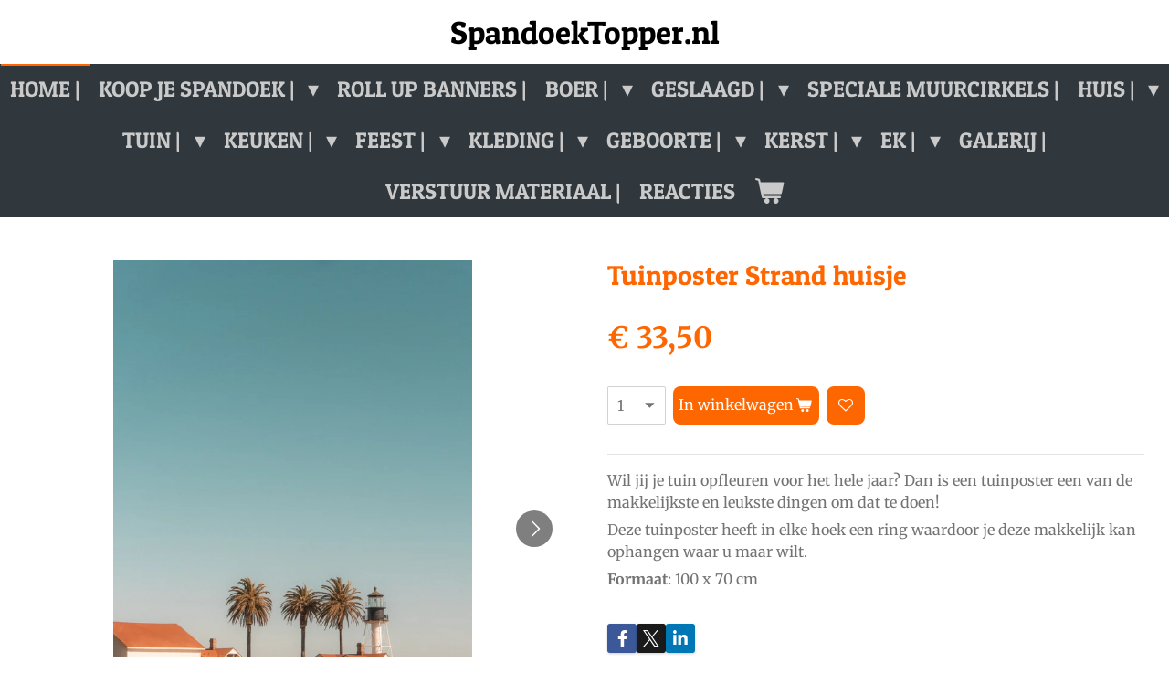

--- FILE ---
content_type: text/html; charset=UTF-8
request_url: https://www.spandoektopper.nl/product/11057603/tuinposter-strand-huisje
body_size: 18054
content:
<!DOCTYPE html>
<html lang="nl">
    <head>
        <meta http-equiv="Content-Type" content="text/html; charset=utf-8">
        <meta name="viewport" content="width=device-width, initial-scale=1.0, maximum-scale=5.0">
        <meta http-equiv="X-UA-Compatible" content="IE=edge">
        <link rel="canonical" href="https://www.spandoektopper.nl/product/11057603/tuinposter-strand-huisje">
        <link rel="sitemap" type="application/xml" href="https://www.spandoektopper.nl/sitemap.xml">
        <meta property="og:title" content="Tuinposter Strand huisje | SpandoekTopper">
        <meta property="og:url" content="https://www.spandoektopper.nl/product/11057603/tuinposter-strand-huisje">
        <base href="https://www.spandoektopper.nl/">
        <meta name="description" property="og:description" content="Wil jij je tuin opfleuren voor het hele jaar? Dan is een tuinposter een van de makkelijkste en leukste dingen om dat te doen!
Deze tuinposter heeft in elke hoek een ring waardoor je deze makkelijk kan ophangen waar u maar wilt.&amp;nbsp;
Formaat: 100 x 70 cm&amp;nbsp;">
                <script nonce="047006c12929da4b4e84e89238db4d68">
            
            window.JOUWWEB = window.JOUWWEB || {};
            window.JOUWWEB.application = window.JOUWWEB.application || {};
            window.JOUWWEB.application = {"backends":[{"domain":"jouwweb.nl","freeDomain":"jouwweb.site"},{"domain":"webador.com","freeDomain":"webadorsite.com"},{"domain":"webador.de","freeDomain":"webadorsite.com"},{"domain":"webador.fr","freeDomain":"webadorsite.com"},{"domain":"webador.es","freeDomain":"webadorsite.com"},{"domain":"webador.it","freeDomain":"webadorsite.com"},{"domain":"jouwweb.be","freeDomain":"jouwweb.site"},{"domain":"webador.ie","freeDomain":"webadorsite.com"},{"domain":"webador.co.uk","freeDomain":"webadorsite.com"},{"domain":"webador.at","freeDomain":"webadorsite.com"},{"domain":"webador.be","freeDomain":"webadorsite.com"},{"domain":"webador.ch","freeDomain":"webadorsite.com"},{"domain":"webador.ch","freeDomain":"webadorsite.com"},{"domain":"webador.mx","freeDomain":"webadorsite.com"},{"domain":"webador.com","freeDomain":"webadorsite.com"},{"domain":"webador.dk","freeDomain":"webadorsite.com"},{"domain":"webador.se","freeDomain":"webadorsite.com"},{"domain":"webador.no","freeDomain":"webadorsite.com"},{"domain":"webador.fi","freeDomain":"webadorsite.com"},{"domain":"webador.ca","freeDomain":"webadorsite.com"},{"domain":"webador.ca","freeDomain":"webadorsite.com"},{"domain":"webador.pl","freeDomain":"webadorsite.com"},{"domain":"webador.com.au","freeDomain":"webadorsite.com"},{"domain":"webador.nz","freeDomain":"webadorsite.com"}],"editorLocale":"nl-NL","editorTimezone":"Europe\/Amsterdam","editorLanguage":"nl","analytics4TrackingId":"G-E6PZPGE4QM","analyticsDimensions":[],"backendDomain":"www.jouwweb.nl","backendShortDomain":"jouwweb.nl","backendKey":"jouwweb-nl","freeWebsiteDomain":"jouwweb.site","noSsl":false,"build":{"reference":"dabeacf"},"linkHostnames":["www.jouwweb.nl","www.webador.com","www.webador.de","www.webador.fr","www.webador.es","www.webador.it","www.jouwweb.be","www.webador.ie","www.webador.co.uk","www.webador.at","www.webador.be","www.webador.ch","fr.webador.ch","www.webador.mx","es.webador.com","www.webador.dk","www.webador.se","www.webador.no","www.webador.fi","www.webador.ca","fr.webador.ca","www.webador.pl","www.webador.com.au","www.webador.nz"],"assetsUrl":"https:\/\/assets.jwwb.nl","loginUrl":"https:\/\/www.jouwweb.nl\/inloggen","publishUrl":"https:\/\/www.jouwweb.nl\/v2\/website\/1887755\/publish-proxy","adminUserOrIp":false,"pricing":{"plans":{"lite":{"amount":"700","currency":"EUR"},"pro":{"amount":"1200","currency":"EUR"},"business":{"amount":"2400","currency":"EUR"}},"yearlyDiscount":{"price":{"amount":"0","currency":"EUR"},"ratio":0,"percent":"0%","discountPrice":{"amount":"0","currency":"EUR"},"termPricePerMonth":{"amount":"0","currency":"EUR"},"termPricePerYear":{"amount":"0","currency":"EUR"}}},"hcUrl":{"add-product-variants":"https:\/\/help.jouwweb.nl\/hc\/nl\/articles\/28594307773201","basic-vs-advanced-shipping":"https:\/\/help.jouwweb.nl\/hc\/nl\/articles\/28594268794257","html-in-head":"https:\/\/help.jouwweb.nl\/hc\/nl\/articles\/28594336422545","link-domain-name":"https:\/\/help.jouwweb.nl\/hc\/nl\/articles\/28594325307409","optimize-for-mobile":"https:\/\/help.jouwweb.nl\/hc\/nl\/articles\/28594312927121","seo":"https:\/\/help.jouwweb.nl\/hc\/nl\/sections\/28507243966737","transfer-domain-name":"https:\/\/help.jouwweb.nl\/hc\/nl\/articles\/28594325232657","website-not-secure":"https:\/\/help.jouwweb.nl\/hc\/nl\/articles\/28594252935825"}};
            window.JOUWWEB.brand = {"type":"jouwweb","name":"JouwWeb","domain":"JouwWeb.nl","supportEmail":"support@jouwweb.nl"};
                    
                window.JOUWWEB = window.JOUWWEB || {};
                window.JOUWWEB.websiteRendering = {"locale":"nl-NL","timezone":"Europe\/Amsterdam","routes":{"api\/upload\/product-field":"\/_api\/upload\/product-field","checkout\/cart":"\/winkelwagen","payment":"\/bestelling-afronden\/:publicOrderId","payment\/forward":"\/bestelling-afronden\/:publicOrderId\/forward","public-order":"\/bestelling\/:publicOrderId","checkout\/authorize":"\/winkelwagen\/authorize\/:gateway","wishlist":"\/verlanglijst"}};
                                                    window.JOUWWEB.website = {"id":1887755,"locale":"nl-NL","enabled":true,"title":"SpandoekTopper","hasTitle":true,"roleOfLoggedInUser":null,"ownerLocale":"nl-NL","plan":"business","freeWebsiteDomain":"jouwweb.site","backendKey":"jouwweb-nl","currency":"EUR","defaultLocale":"nl-NL","url":"https:\/\/www.spandoektopper.nl\/","homepageSegmentId":7165639,"category":"webshop","isOffline":false,"isPublished":true,"locales":["nl-NL"],"allowed":{"ads":false,"credits":true,"externalLinks":true,"slideshow":true,"customDefaultSlideshow":true,"hostedAlbums":true,"moderators":true,"mailboxQuota":10,"statisticsVisitors":true,"statisticsDetailed":true,"statisticsMonths":-1,"favicon":true,"password":true,"freeDomains":2,"freeMailAccounts":1,"canUseLanguages":false,"fileUpload":true,"legacyFontSize":false,"webshop":true,"products":-1,"imageText":false,"search":true,"audioUpload":true,"videoUpload":5000,"allowDangerousForms":false,"allowHtmlCode":true,"mobileBar":true,"sidebar":true,"poll":false,"allowCustomForms":true,"allowBusinessListing":true,"allowCustomAnalytics":true,"allowAccountingLink":true,"digitalProducts":true,"sitemapElement":false},"mobileBar":{"enabled":true,"theme":"accent","email":{"active":true,"value":"info@xlsigning.nl"},"location":{"active":true,"value":"Hoofdstraat 78a, 7811 ES Emmen, Nederland"},"phone":{"active":true,"value":"+31591-852704"},"whatsapp":{"active":false},"social":{"active":true,"network":"facebook","value":"SpandoekTopper.nl\/"}},"webshop":{"enabled":true,"currency":"EUR","taxEnabled":false,"taxInclusive":true,"vatDisclaimerVisible":false,"orderNotice":"<p>Indien je speciale wensen hebt kun je deze doorgeven via het Opmerkingen-veld in de laatste stap.<br \/><br \/><br \/><\/p>","orderConfirmation":"<p>Hartelijk bedankt voor je bestelling! Je ontvangt zo spoedig een voorbeeld van jou spandoek, deze is nog aan te passen voordat we deze in productie doen. Hou je mailbox in de gaten!<br \/><br \/><\/p>","freeShipping":false,"freeShippingAmount":"0.00","shippingDisclaimerVisible":false,"pickupAllowed":true,"couponAllowed":true,"detailsPageAvailable":true,"socialMediaVisible":true,"termsPage":7165639,"termsPageUrl":"\/","extraTerms":null,"pricingVisible":true,"orderButtonVisible":true,"shippingAdvanced":false,"shippingAdvancedBackEnd":false,"soldOutVisible":false,"backInStockNotificationEnabled":false,"canAddProducts":true,"nextOrderNumber":691,"allowedServicePoints":[],"sendcloudConfigured":true,"sendcloudFallbackPublicKey":"a3d50033a59b4a598f1d7ce7e72aafdf","taxExemptionAllowed":false,"invoiceComment":"Spandoektopper.nl is onderdeel van Media & Design Totaal. \nUw ontvangt een voorbeeld binnen 24 uur (opwerkdagen) in uw mailbox, houd uw mail dus in de gaten.\n\nBedankt voor uw bestelling","emptyCartVisible":true,"minimumOrderPrice":null,"productNumbersEnabled":false,"wishlistEnabled":true,"hideTaxOnCart":false},"isTreatedAsWebshop":true};                            window.JOUWWEB.cart = {"products":[],"coupon":null,"shippingCountryCode":null,"shippingChoice":null,"breakdown":[]};                            window.JOUWWEB.scripts = ["website-rendering\/webshop"];                        window.parent.JOUWWEB.colorPalette = window.JOUWWEB.colorPalette;
        </script>
                <title>Tuinposter Strand huisje | SpandoekTopper</title>
                                            <link href="https://primary.jwwb.nl/public/m/g/n/temp-vldpodgyqibphwdhutxh/touch-icon-iphone.png?bust=1614865712" rel="apple-touch-icon" sizes="60x60">                                                <link href="https://primary.jwwb.nl/public/m/g/n/temp-vldpodgyqibphwdhutxh/touch-icon-ipad.png?bust=1614865712" rel="apple-touch-icon" sizes="76x76">                                                <link href="https://primary.jwwb.nl/public/m/g/n/temp-vldpodgyqibphwdhutxh/touch-icon-iphone-retina.png?bust=1614865712" rel="apple-touch-icon" sizes="120x120">                                                <link href="https://primary.jwwb.nl/public/m/g/n/temp-vldpodgyqibphwdhutxh/touch-icon-ipad-retina.png?bust=1614865712" rel="apple-touch-icon" sizes="152x152">                                                <link href="https://primary.jwwb.nl/public/m/g/n/temp-vldpodgyqibphwdhutxh/favicon.png?bust=1614865712" rel="shortcut icon">                                                <link href="https://primary.jwwb.nl/public/m/g/n/temp-vldpodgyqibphwdhutxh/favicon.png?bust=1614865712" rel="icon">                                        <meta property="og:image" content="https&#x3A;&#x2F;&#x2F;primary.jwwb.nl&#x2F;public&#x2F;m&#x2F;g&#x2F;n&#x2F;temp-vldpodgyqibphwdhutxh&#x2F;tudksv&#x2F;carter-ledford-36xvz090p6o-unsplash.jpg&#x3F;enable-io&#x3D;true&amp;enable&#x3D;upscale&amp;fit&#x3D;bounds&amp;width&#x3D;1200">
                    <meta property="og:image" content="https&#x3A;&#x2F;&#x2F;primary.jwwb.nl&#x2F;public&#x2F;m&#x2F;g&#x2F;n&#x2F;temp-vldpodgyqibphwdhutxh&#x2F;ij3dz2&#x2F;4-116.jpg&#x3F;enable-io&#x3D;true&amp;enable&#x3D;upscale&amp;fit&#x3D;bounds&amp;width&#x3D;1200">
                                    <meta name="twitter:card" content="summary_large_image">
                        <meta property="twitter:image" content="https&#x3A;&#x2F;&#x2F;primary.jwwb.nl&#x2F;public&#x2F;m&#x2F;g&#x2F;n&#x2F;temp-vldpodgyqibphwdhutxh&#x2F;tudksv&#x2F;carter-ledford-36xvz090p6o-unsplash.jpg&#x3F;enable-io&#x3D;true&amp;enable&#x3D;upscale&amp;fit&#x3D;bounds&amp;width&#x3D;1200">
                                                    <script src="https://plausible.io/js/script.manual.js" nonce="047006c12929da4b4e84e89238db4d68" data-turbo-track="reload" defer data-domain="shard5.jouwweb.nl"></script>
<link rel="stylesheet" type="text/css" href="https://gfonts.jwwb.nl/css?display=fallback&amp;family=Merriweather%3A400%2C700%2C400italic%2C700italic%7CPatua+One%3A400%2C700%2C400italic%2C700italic" nonce="047006c12929da4b4e84e89238db4d68" data-turbo-track="dynamic">
<script src="https://assets.jwwb.nl/assets/build/website-rendering/nl-NL.js?bust=af8dcdef13a1895089e9" nonce="047006c12929da4b4e84e89238db4d68" data-turbo-track="reload" defer></script>
<script src="https://assets.jwwb.nl/assets/website-rendering/runtime.cee983c75391f900fb05.js?bust=4ce5de21b577bc4120dd" nonce="047006c12929da4b4e84e89238db4d68" data-turbo-track="reload" defer></script>
<script src="https://assets.jwwb.nl/assets/website-rendering/812.881ee67943804724d5af.js?bust=78ab7ad7d6392c42d317" nonce="047006c12929da4b4e84e89238db4d68" data-turbo-track="reload" defer></script>
<script src="https://assets.jwwb.nl/assets/website-rendering/main.5cc2a9179e0462270809.js?bust=47fa63093185ee0400ae" nonce="047006c12929da4b4e84e89238db4d68" data-turbo-track="reload" defer></script>
<link rel="preload" href="https://assets.jwwb.nl/assets/website-rendering/styles.c611799110a447e67981.css?bust=226f06dc4f39cd5a64cc" as="style">
<link rel="preload" href="https://assets.jwwb.nl/assets/website-rendering/fonts/icons-website-rendering/font/website-rendering.woff2?bust=bd2797014f9452dadc8e" as="font" crossorigin>
<link rel="preconnect" href="https://gfonts.jwwb.nl">
<link rel="stylesheet" type="text/css" href="https://assets.jwwb.nl/assets/website-rendering/styles.c611799110a447e67981.css?bust=226f06dc4f39cd5a64cc" nonce="047006c12929da4b4e84e89238db4d68" data-turbo-track="dynamic">
<link rel="preconnect" href="https://assets.jwwb.nl">
<link rel="stylesheet" type="text/css" href="https://primary.jwwb.nl/public/m/g/n/temp-vldpodgyqibphwdhutxh/style.css?bust=1768823963" nonce="047006c12929da4b4e84e89238db4d68" data-turbo-track="dynamic">    </head>
    <body
        id="top"
        class="jw-is-no-slideshow jw-header-is-text jw-is-segment-product jw-is-frontend jw-is-no-sidebar jw-is-no-messagebar jw-is-no-touch-device jw-is-no-mobile"
                                    data-jouwweb-page="11057603"
                                                data-jouwweb-segment-id="11057603"
                                                data-jouwweb-segment-type="product"
                                                data-template-threshold="800"
                                                data-template-name="modern"
                            itemscope
        itemtype="https://schema.org/Product"
    >
                                    <meta itemprop="url" content="https://www.spandoektopper.nl/product/11057603/tuinposter-strand-huisje">
        <a href="#main-content" class="jw-skip-link">
            Ga direct naar de hoofdinhoud        </a>
        <div class="jw-background"></div>
        <div class="jw-body">
            <div class="jw-mobile-menu jw-mobile-is-text js-mobile-menu">
            <button
            type="button"
            class="jw-mobile-menu__button jw-mobile-toggle"
            aria-label="Open / sluit menu"
        >
            <span class="jw-icon-burger"></span>
        </button>
        <div class="jw-mobile-header jw-mobile-header--text">
        <a            class="jw-mobile-header-content"
                            href="/"
                        >
                                        <div class="jw-mobile-text">
                    SpandoekTopper.nl                </div>
                    </a>
    </div>

        <a
        href="/winkelwagen"
        class="jw-mobile-menu__button jw-mobile-header-cart"
        aria-label="Bekijk winkelwagen"
    >
        <span class="jw-icon-badge-wrapper">
            <span class="website-rendering-icon-basket" aria-hidden="true"></span>
            <span class="jw-icon-badge hidden" aria-hidden="true"></span>
        </span>
    </a>
    
    </div>
            <header class="header-wrap js-topbar-content-container">
    <div class="header-wrap__inner">
        <div class="jw-header-logo">
        <div
    class="jw-header jw-header-title-container jw-header-text jw-header-text-toggle"
    data-stylable="false"
>
    <a        id="jw-header-title"
        class="jw-header-title"
                    href="/"
            >
        SpandoekTopper.nl    </a>
</div>
</div>
    </div>
</header>
<script nonce="047006c12929da4b4e84e89238db4d68">
    JOUWWEB.templateConfig = {
        header: {
            selector: '.header-wrap',
            mobileSelector: '.jw-mobile-menu',
            updatePusher: function (headerHeight) {
                var $sliderStyle = $('#sliderStyle');

                if ($sliderStyle.length === 0) {
                    $sliderStyle = $('<style />')
                        .attr('id', 'sliderStyle')
                        .appendTo(document.body);
                }

                $sliderStyle.html('.jw-slideshow-slide-content { padding-top: ' + headerHeight + 'px; padding-bottom: ' + (headerHeight * (2/3)) + 'px; } .bx-controls-direction { margin-top: ' + (headerHeight * (1/6)) + 'px; }');

                // make sure slider also gets correct height (because of the added padding)
                $('.jw-slideshow-slide[aria-hidden=false]').each(function (index) {
                    var $this = $(this);
                    headerHeight = $this.outerHeight() > headerHeight ? $this.outerHeight() : headerHeight;
                    $this.closest('.bx-viewport').css({
                        height: headerHeight + 'px',
                    });
                });

                // If a page has a message-bar, offset the mobile nav.
                const $messageBar = $('.message-bar');
                if ($messageBar.length > 0) {
                    // Only apply to .js-mobile-menu if there is a slideshow
                    $(`.jw-is-slideshow .js-mobile-menu, .jw-menu-clone`).css('top', $messageBar.outerHeight());
                }
            },
        },
        mainContentOffset: function () {
            return $('.main-content').offset().top - ($('body').hasClass('jw-menu-is-mobile') ? 0 : 60);
        },
    };
</script>
<nav class="jw-menu-copy">
    <ul
    id="jw-menu"
    class="jw-menu jw-menu-horizontal"
            >
            <li
    class="jw-menu-item jw-menu-is-active"
>
        <a        class="jw-menu-link js-active-menu-item"
        href="/"                                            data-page-link-id="7165639"
                            >
                <span class="">
            Home     |        </span>
            </a>
                </li>
            <li
    class="jw-menu-item jw-menu-has-submenu"
>
        <a        class="jw-menu-link"
        href="/koop-je-spandoek"                                            data-page-link-id="7317578"
                            >
                <span class="">
            Koop je Spandoek |        </span>
                    <span class="jw-arrow jw-arrow-toplevel"></span>
            </a>
                    <ul
            class="jw-submenu"
                    >
                            <li
    class="jw-menu-item"
>
        <a        class="jw-menu-link"
        href="/koop-je-spandoek/laat-je-spandoek-ontwerpen"                                            data-page-link-id="7179122"
                            >
                <span class="">
            Laat je spandoek ontwerpen        </span>
            </a>
                </li>
                    </ul>
        </li>
            <li
    class="jw-menu-item"
>
        <a        class="jw-menu-link"
        href="/roll-up-banners"                                            data-page-link-id="7638166"
                            >
                <span class="">
            Roll Up Banners |        </span>
            </a>
                </li>
            <li
    class="jw-menu-item jw-menu-has-submenu"
>
        <a        class="jw-menu-link"
        href="/boer"                                            data-page-link-id="14968925"
                            >
                <span class="">
            Boer |        </span>
                    <span class="jw-arrow jw-arrow-toplevel"></span>
            </a>
                    <ul
            class="jw-submenu"
                    >
                            <li
    class="jw-menu-item"
>
        <a        class="jw-menu-link"
        href="/boer/mutsen"                                            data-page-link-id="16826394"
                            >
                <span class="">
            Mutsen        </span>
            </a>
                </li>
                            <li
    class="jw-menu-item"
>
        <a        class="jw-menu-link"
        href="/boer/boeren-t-shirts"                                            data-page-link-id="10083647"
                            >
                <span class="">
            Boeren T-shirts        </span>
            </a>
                </li>
                            <li
    class="jw-menu-item"
>
        <a        class="jw-menu-link"
        href="/boer/vlaggen-1"                                            data-page-link-id="14968943"
                            >
                <span class="">
            Vlaggen        </span>
            </a>
                </li>
                    </ul>
        </li>
            <li
    class="jw-menu-item jw-menu-has-submenu"
>
        <a        class="jw-menu-link"
        href="/geslaagd"                                            data-page-link-id="13185122"
                            >
                <span class="">
            Geslaagd |        </span>
                    <span class="jw-arrow jw-arrow-toplevel"></span>
            </a>
                    <ul
            class="jw-submenu"
                    >
                            <li
    class="jw-menu-item"
>
        <a        class="jw-menu-link"
        href="/geslaagd/spandoeken"                                            data-page-link-id="13185137"
                            >
                <span class="">
            Spandoeken        </span>
            </a>
                </li>
                            <li
    class="jw-menu-item"
>
        <a        class="jw-menu-link"
        href="/geslaagd/beachflags"                                            data-page-link-id="13185152"
                            >
                <span class="">
            Beachflags        </span>
            </a>
                </li>
                            <li
    class="jw-menu-item"
>
        <a        class="jw-menu-link"
        href="/geslaagd/mastvlaggen"                                            data-page-link-id="13185158"
                            >
                <span class="">
            Mastvlaggen        </span>
            </a>
                </li>
                            <li
    class="jw-menu-item"
>
        <a        class="jw-menu-link"
        href="/geslaagd/t-shirts"                                            data-page-link-id="13185178"
                            >
                <span class="">
            T-shirts        </span>
            </a>
                </li>
                            <li
    class="jw-menu-item"
>
        <a        class="jw-menu-link"
        href="/geslaagd/roll-up-banner"                                            data-page-link-id="13698806"
                            >
                <span class="">
            Roll up banner        </span>
            </a>
                </li>
                    </ul>
        </li>
            <li
    class="jw-menu-item"
>
        <a        class="jw-menu-link"
        href="/speciale-muurcirkels"                                            data-page-link-id="23490522"
                            >
                <span class="">
            Speciale muurcirkels |        </span>
            </a>
                </li>
            <li
    class="jw-menu-item jw-menu-has-submenu"
>
        <a        class="jw-menu-link"
        href="/huis"                                            data-page-link-id="14500385"
                            >
                <span class="">
            Huis |        </span>
                    <span class="jw-arrow jw-arrow-toplevel"></span>
            </a>
                    <ul
            class="jw-submenu"
                    >
                            <li
    class="jw-menu-item"
>
        <a        class="jw-menu-link"
        href="/huis/woordbord"                                            data-page-link-id="15729474"
                            >
                <span class="">
            Woordbord        </span>
            </a>
                </li>
                            <li
    class="jw-menu-item"
>
        <a        class="jw-menu-link"
        href="/huis/naamborden"                                            data-page-link-id="15716920"
                            >
                <span class="">
            Naamborden        </span>
            </a>
                </li>
                            <li
    class="jw-menu-item"
>
        <a        class="jw-menu-link"
        href="/huis/muur-hexagons"                                            data-page-link-id="15670173"
                            >
                <span class="">
            Muur hexagons        </span>
            </a>
                </li>
                            <li
    class="jw-menu-item"
>
        <a        class="jw-menu-link"
        href="/huis/plexiglas"                                            data-page-link-id="8697199"
                            >
                <span class="">
            Plexiglas        </span>
            </a>
                </li>
                            <li
    class="jw-menu-item"
>
        <a        class="jw-menu-link"
        href="/huis/foto-op-canvas"                                            data-page-link-id="8586327"
                            >
                <span class="">
            Foto op Canvas        </span>
            </a>
                </li>
                            <li
    class="jw-menu-item jw-menu-has-submenu"
>
        <a        class="jw-menu-link"
        href="/huis/muurcirkels"                                            data-page-link-id="7267047"
                            >
                <span class="">
            Muurcirkels        </span>
                    <span class="jw-arrow"></span>
            </a>
                    <ul
            class="jw-submenu"
                    >
                            <li
    class="jw-menu-item"
>
        <a        class="jw-menu-link"
        href="/huis/muurcirkels/alle-muurcirkels"                                            data-page-link-id="15713874"
                            >
                <span class="">
            Alle muurcirkels        </span>
            </a>
                </li>
                            <li
    class="jw-menu-item"
>
        <a        class="jw-menu-link"
        href="/huis/muurcirkels/quotes"                                            data-page-link-id="8149827"
                            >
                <span class="">
            Quotes        </span>
            </a>
                </li>
                            <li
    class="jw-menu-item"
>
        <a        class="jw-menu-link"
        href="/huis/muurcirkels/hooglanders"                                            data-page-link-id="7308940"
                            >
                <span class="">
            Hooglanders        </span>
            </a>
                </li>
                            <li
    class="jw-menu-item"
>
        <a        class="jw-menu-link"
        href="/huis/muurcirkels/paarden"                                            data-page-link-id="7308943"
                            >
                <span class="">
            Paarden        </span>
            </a>
                </li>
                            <li
    class="jw-menu-item"
>
        <a        class="jw-menu-link"
        href="/huis/muurcirkels/alpacas"                                            data-page-link-id="7308944"
                            >
                <span class="">
            Alpacas        </span>
            </a>
                </li>
                            <li
    class="jw-menu-item"
>
        <a        class="jw-menu-link"
        href="/huis/muurcirkels/schapen"                                            data-page-link-id="7308950"
                            >
                <span class="">
            Schapen        </span>
            </a>
                </li>
                            <li
    class="jw-menu-item"
>
        <a        class="jw-menu-link"
        href="/huis/muurcirkels/vogels"                                            data-page-link-id="7312801"
                            >
                <span class="">
            Vogels        </span>
            </a>
                </li>
                            <li
    class="jw-menu-item"
>
        <a        class="jw-menu-link"
        href="/huis/muurcirkels/bloemen"                                            data-page-link-id="7308953"
                            >
                <span class="">
            Bloemen        </span>
            </a>
                </li>
                            <li
    class="jw-menu-item"
>
        <a        class="jw-menu-link"
        href="/huis/muurcirkels/natuur"                                            data-page-link-id="7313628"
                            >
                <span class="">
            Natuur        </span>
            </a>
                </li>
                            <li
    class="jw-menu-item"
>
        <a        class="jw-menu-link"
        href="/huis/muurcirkels/andere-dieren"                                            data-page-link-id="7308966"
                            >
                <span class="">
            Andere dieren        </span>
            </a>
                </li>
                            <li
    class="jw-menu-item"
>
        <a        class="jw-menu-link"
        href="/huis/muurcirkels/zwart-wit"                                            data-page-link-id="7314110"
                            >
                <span class="">
            Zwart wit        </span>
            </a>
                </li>
                            <li
    class="jw-menu-item"
>
        <a        class="jw-menu-link"
        href="/huis/muurcirkels/auto-s"                                            data-page-link-id="7315496"
                            >
                <span class="">
            Auto&#039;s        </span>
            </a>
                </li>
                            <li
    class="jw-menu-item"
>
        <a        class="jw-menu-link"
        href="/huis/muurcirkels/overige-1"                                            data-page-link-id="7430857"
                            >
                <span class="">
            Overige        </span>
            </a>
                </li>
                            <li
    class="jw-menu-item"
>
        <a        class="jw-menu-link"
        href="/huis/muurcirkels/laat-je-muurcirkel-ontwerpen"                                            data-page-link-id="7312811"
                            >
                <span class="">
            Laat je muurcirkel ontwerpen        </span>
            </a>
                </li>
                            <li
    class="jw-menu-item"
>
        <a        class="jw-menu-link"
        href="/huis/muurcirkels/kerst"                                            data-page-link-id="11312032"
                            >
                <span class="">
            Kerst        </span>
            </a>
                </li>
                    </ul>
        </li>
                            <li
    class="jw-menu-item"
>
        <a        class="jw-menu-link"
        href="/huis/wandkleden"                                            data-page-link-id="9265549"
                            >
                <span class="">
            Wandkleden        </span>
            </a>
                </li>
                            <li
    class="jw-menu-item"
>
        <a        class="jw-menu-link"
        href="/huis/textielposters"                                            data-page-link-id="7563501"
                            >
                <span class="">
            Textielposters        </span>
            </a>
                </li>
                            <li
    class="jw-menu-item"
>
        <a        class="jw-menu-link"
        href="/huis/huisnummer-bordjes"                                            data-page-link-id="8057901"
                            >
                <span class="">
            Huisnummer bordjes        </span>
            </a>
                </li>
                            <li
    class="jw-menu-item"
>
        <a        class="jw-menu-link"
        href="/huis/naadloos-fotobehang"                                            data-page-link-id="7472648"
                            >
                <span class="">
            Naadloos Fotobehang        </span>
            </a>
                </li>
                            <li
    class="jw-menu-item"
>
        <a        class="jw-menu-link"
        href="/huis/gedenkborden"                                            data-page-link-id="7763950"
                            >
                <span class="">
            Gedenkborden        </span>
            </a>
                </li>
                            <li
    class="jw-menu-item"
>
        <a        class="jw-menu-link"
        href="/huis/tekstborden"                                            data-page-link-id="7358404"
                            >
                <span class="">
            Tekstborden        </span>
            </a>
                </li>
                            <li
    class="jw-menu-item"
>
        <a        class="jw-menu-link"
        href="/huis/sierkussens"                                            data-page-link-id="7381822"
                            >
                <span class="">
            Sierkussens        </span>
            </a>
                </li>
                            <li
    class="jw-menu-item"
>
        <a        class="jw-menu-link"
        href="/huis/deurstickers"                                            data-page-link-id="7238911"
                            >
                <span class="">
            Deurstickers        </span>
            </a>
                </li>
                    </ul>
        </li>
            <li
    class="jw-menu-item jw-menu-has-submenu"
>
        <a        class="jw-menu-link"
        href="/tuin"                                            data-page-link-id="14500485"
                            >
                <span class="">
            Tuin |        </span>
                    <span class="jw-arrow jw-arrow-toplevel"></span>
            </a>
                    <ul
            class="jw-submenu"
                    >
                            <li
    class="jw-menu-item jw-menu-has-submenu"
>
        <a        class="jw-menu-link"
        href="/tuin/tuinposters"                                            data-page-link-id="7308321"
                            >
                <span class="">
            Tuinposters        </span>
                    <span class="jw-arrow"></span>
            </a>
                    <ul
            class="jw-submenu"
                    >
                            <li
    class="jw-menu-item"
>
        <a        class="jw-menu-link"
        href="/tuin/tuinposters/laat-je-tuinposter-ontwerpen"                                            data-page-link-id="7313327"
                            >
                <span class="">
            Laat je tuinposter ontwerpen        </span>
            </a>
                </li>
                            <li
    class="jw-menu-item"
>
        <a        class="jw-menu-link"
        href="/tuin/tuinposters/alles"                                            data-page-link-id="15064969"
                            >
                <span class="">
            Alles        </span>
            </a>
                </li>
                            <li
    class="jw-menu-item"
>
        <a        class="jw-menu-link"
        href="/tuin/tuinposters/bloemen-planten"                                            data-page-link-id="15064970"
                            >
                <span class="">
            Bloemen/Planten        </span>
            </a>
                </li>
                            <li
    class="jw-menu-item"
>
        <a        class="jw-menu-link"
        href="/tuin/tuinposters/dieren"                                            data-page-link-id="15064971"
                            >
                <span class="">
            Dieren        </span>
            </a>
                </li>
                            <li
    class="jw-menu-item"
>
        <a        class="jw-menu-link"
        href="/tuin/tuinposters/natuur-1"                                            data-page-link-id="15064974"
                            >
                <span class="">
            Natuur        </span>
            </a>
                </li>
                            <li
    class="jw-menu-item"
>
        <a        class="jw-menu-link"
        href="/tuin/tuinposters/hooglanders-1"                                            data-page-link-id="15064979"
                            >
                <span class="">
            Hooglanders        </span>
            </a>
                </li>
                            <li
    class="jw-menu-item"
>
        <a        class="jw-menu-link"
        href="/tuin/tuinposters/auto-s-1"                                            data-page-link-id="15064981"
                            >
                <span class="">
            Auto&#039;s        </span>
            </a>
                </li>
                            <li
    class="jw-menu-item"
>
        <a        class="jw-menu-link"
        href="/tuin/tuinposters/paarden-1"                                            data-page-link-id="15064992"
                            >
                <span class="">
            Paarden        </span>
            </a>
                </li>
                            <li
    class="jw-menu-item"
>
        <a        class="jw-menu-link"
        href="/tuin/tuinposters/hert"                                            data-page-link-id="15065145"
                            >
                <span class="">
            Hert        </span>
            </a>
                </li>
                            <li
    class="jw-menu-item"
>
        <a        class="jw-menu-link"
        href="/tuin/tuinposters/overig"                                            data-page-link-id="15065414"
                            >
                <span class="">
            Overig        </span>
            </a>
                </li>
                    </ul>
        </li>
                            <li
    class="jw-menu-item"
>
        <a        class="jw-menu-link"
        href="/tuin/vlaggen"                                            data-page-link-id="10030272"
                            >
                <span class="">
            Vlaggen        </span>
            </a>
                </li>
                    </ul>
        </li>
            <li
    class="jw-menu-item jw-menu-has-submenu"
>
        <a        class="jw-menu-link"
        href="/keuken"                                            data-page-link-id="14500449"
                            >
                <span class="">
            Keuken |        </span>
                    <span class="jw-arrow jw-arrow-toplevel"></span>
            </a>
                    <ul
            class="jw-submenu"
                    >
                            <li
    class="jw-menu-item"
>
        <a        class="jw-menu-link"
        href="/keuken/inductie-beschermers"                                            data-page-link-id="9098493"
                            >
                <span class="">
            Inductie beschermers        </span>
            </a>
                </li>
                            <li
    class="jw-menu-item"
>
        <a        class="jw-menu-link"
        href="/keuken/spatschermen"                                            data-page-link-id="8837665"
                            >
                <span class="">
            Spatschermen        </span>
            </a>
                </li>
                            <li
    class="jw-menu-item"
>
        <a        class="jw-menu-link"
        href="/keuken/placemats"                                            data-page-link-id="11414173"
                            >
                <span class="">
            Placemats        </span>
            </a>
                </li>
                    </ul>
        </li>
            <li
    class="jw-menu-item jw-menu-has-submenu"
>
        <a        class="jw-menu-link"
        href="/feest"                                            data-page-link-id="14837804"
                            >
                <span class="">
            Feest |        </span>
                    <span class="jw-arrow jw-arrow-toplevel"></span>
            </a>
                    <ul
            class="jw-submenu"
                    >
                            <li
    class="jw-menu-item jw-menu-has-submenu"
>
        <a        class="jw-menu-link"
        href="/feest/borden"                                            data-page-link-id="14909375"
                            >
                <span class="">
            Borden        </span>
                    <span class="jw-arrow"></span>
            </a>
                    <ul
            class="jw-submenu"
                    >
                            <li
    class="jw-menu-item"
>
        <a        class="jw-menu-link"
        href="/feest/borden/trouwborden"                                            data-page-link-id="14837806"
                            >
                <span class="">
            Trouwborden        </span>
            </a>
                </li>
                            <li
    class="jw-menu-item"
>
        <a        class="jw-menu-link"
        href="/feest/borden/geboorteborden-1"                                            data-page-link-id="14837808"
                            >
                <span class="">
            Geboorteborden        </span>
            </a>
                </li>
                            <li
    class="jw-menu-item"
>
        <a        class="jw-menu-link"
        href="/feest/borden/communieborden"                                            data-page-link-id="14837811"
                            >
                <span class="">
            Communieborden        </span>
            </a>
                </li>
                            <li
    class="jw-menu-item"
>
        <a        class="jw-menu-link"
        href="/feest/borden/feestborden"                                            data-page-link-id="14837878"
                            >
                <span class="">
            Feestborden        </span>
            </a>
                </li>
                    </ul>
        </li>
                            <li
    class="jw-menu-item jw-menu-has-submenu"
>
        <a        class="jw-menu-link"
        href="/feest/raamborden"                                            data-page-link-id="14909383"
                            >
                <span class="">
            Raamborden        </span>
                    <span class="jw-arrow"></span>
            </a>
                    <ul
            class="jw-submenu"
                    >
                            <li
    class="jw-menu-item"
>
        <a        class="jw-menu-link"
        href="/feest/raamborden/verjaardag"                                            data-page-link-id="14909384"
                            >
                <span class="">
            Verjaardag        </span>
            </a>
                </li>
                            <li
    class="jw-menu-item"
>
        <a        class="jw-menu-link"
        href="/feest/raamborden/getrouwd"                                            data-page-link-id="14909392"
                            >
                <span class="">
            Getrouwd        </span>
            </a>
                </li>
                    </ul>
        </li>
                    </ul>
        </li>
            <li
    class="jw-menu-item jw-menu-has-submenu"
>
        <a        class="jw-menu-link"
        href="/kleding-1"                                            data-page-link-id="14500286"
                            >
                <span class="">
            Kleding |        </span>
                    <span class="jw-arrow jw-arrow-toplevel"></span>
            </a>
                    <ul
            class="jw-submenu"
                    >
                            <li
    class="jw-menu-item"
>
        <a        class="jw-menu-link"
        href="/kleding-1/koningsdag-t-shirts"                                            data-page-link-id="15226347"
                            >
                <span class="">
            Koningsdag T-shirts        </span>
            </a>
                </li>
                            <li
    class="jw-menu-item"
>
        <a        class="jw-menu-link"
        href="/kleding-1/slippers"                                            data-page-link-id="9516390"
                            >
                <span class="">
            Slippers        </span>
            </a>
                </li>
                            <li
    class="jw-menu-item"
>
        <a        class="jw-menu-link"
        href="/kleding-1/draagtassen"                                            data-page-link-id="7382312"
                            >
                <span class="">
            Draagtassen        </span>
            </a>
                </li>
                            <li
    class="jw-menu-item"
>
        <a        class="jw-menu-link"
        href="/kleding-1/vaderdag"                                            data-page-link-id="14429292"
                            >
                <span class="">
            Vaderdag        </span>
            </a>
                </li>
                            <li
    class="jw-menu-item"
>
        <a        class="jw-menu-link"
        href="/kleding-1/baby-s"                                            data-page-link-id="7685155"
                            >
                <span class="">
            Baby&#039;s        </span>
            </a>
                </li>
                            <li
    class="jw-menu-item"
>
        <a        class="jw-menu-link"
        href="/kleding-1/vrouwen"                                            data-page-link-id="7685506"
                            >
                <span class="">
            Vrouwen        </span>
            </a>
                </li>
                            <li
    class="jw-menu-item"
>
        <a        class="jw-menu-link"
        href="/kleding-1/mannen"                                            data-page-link-id="7686260"
                            >
                <span class="">
            Mannen        </span>
            </a>
                </li>
                            <li
    class="jw-menu-item"
>
        <a        class="jw-menu-link"
        href="/kleding-1/kinderen"                                            data-page-link-id="7686745"
                            >
                <span class="">
            Kinderen        </span>
            </a>
                </li>
                    </ul>
        </li>
            <li
    class="jw-menu-item jw-menu-has-submenu"
>
        <a        class="jw-menu-link"
        href="/geboorte"                                            data-page-link-id="14500463"
                            >
                <span class="">
            Geboorte |        </span>
                    <span class="jw-arrow jw-arrow-toplevel"></span>
            </a>
                    <ul
            class="jw-submenu"
                    >
                            <li
    class="jw-menu-item"
>
        <a        class="jw-menu-link"
        href="/geboorte/geboorte-mastvlaggen"                                            data-page-link-id="15178837"
                            >
                <span class="">
            Geboorte Mastvlaggen        </span>
            </a>
                </li>
                            <li
    class="jw-menu-item"
>
        <a        class="jw-menu-link"
        href="/geboorte/geboorte-raamborden"                                            data-page-link-id="7412565"
                            >
                <span class="">
            Geboorte raamborden        </span>
            </a>
                </li>
                            <li
    class="jw-menu-item"
>
        <a        class="jw-menu-link"
        href="/geboorte/geboorte-beachflags"                                            data-page-link-id="9011403"
                            >
                <span class="">
            Geboorte Beachflags        </span>
            </a>
                </li>
                            <li
    class="jw-menu-item"
>
        <a        class="jw-menu-link"
        href="/geboorte/geboorte-vlaggen"                                            data-page-link-id="15097151"
                            >
                <span class="">
            Geboorte vlaggen        </span>
            </a>
                </li>
                            <li
    class="jw-menu-item"
>
        <a        class="jw-menu-link"
        href="/geboorte/geboorte-borden"                                            data-page-link-id="15097172"
                            >
                <span class="">
            Geboorte borden        </span>
            </a>
                </li>
                    </ul>
        </li>
            <li
    class="jw-menu-item jw-menu-has-submenu"
>
        <a        class="jw-menu-link"
        href="/kerst-1"                                            data-page-link-id="14500278"
                            >
                <span class="">
            Kerst |        </span>
                    <span class="jw-arrow jw-arrow-toplevel"></span>
            </a>
                    <ul
            class="jw-submenu"
                    >
                            <li
    class="jw-menu-item"
>
        <a        class="jw-menu-link"
        href="/kerst-1/kerst-matten"                                            data-page-link-id="10804985"
                            >
                <span class="">
            Kerst matten        </span>
            </a>
                </li>
                            <li
    class="jw-menu-item"
>
        <a        class="jw-menu-link"
        href="/kerst-1/kerstkaartjes"                                            data-page-link-id="10801197"
                            >
                <span class="">
            Kerstkaartjes        </span>
            </a>
                </li>
                    </ul>
        </li>
            <li
    class="jw-menu-item jw-menu-has-submenu"
>
        <a        class="jw-menu-link"
        href="/ek"                                            data-page-link-id="14500373"
                            >
                <span class="">
            EK |        </span>
                    <span class="jw-arrow jw-arrow-toplevel"></span>
            </a>
                    <ul
            class="jw-submenu"
                    >
                            <li
    class="jw-menu-item"
>
        <a        class="jw-menu-link"
        href="/ek/ek-spandoeken"                                            data-page-link-id="10886140"
                            >
                <span class="">
            EK spandoeken        </span>
            </a>
                </li>
                            <li
    class="jw-menu-item"
>
        <a        class="jw-menu-link"
        href="/ek/ek-t-shirts"                                            data-page-link-id="11036615"
                            >
                <span class="">
            EK T-shirts        </span>
            </a>
                </li>
                    </ul>
        </li>
            <li
    class="jw-menu-item"
>
        <a        class="jw-menu-link"
        href="/galerij"                                            data-page-link-id="7166311"
                            >
                <span class="">
            Galerij |        </span>
            </a>
                </li>
            <li
    class="jw-menu-item"
>
        <a        class="jw-menu-link"
        href="/verstuur-materiaal"                                            data-page-link-id="7180705"
                            >
                <span class="">
            Verstuur materiaal |        </span>
            </a>
                </li>
            <li
    class="jw-menu-item"
>
        <a        class="jw-menu-link"
        href="/reacties"                                            data-page-link-id="7316061"
                            >
                <span class="">
            Reacties        </span>
            </a>
                </li>
            <li
    class="jw-menu-item jw-menu-wishlist-item js-menu-wishlist-item jw-menu-wishlist-item--hidden"
>
        <a        class="jw-menu-link jw-menu-link--icon"
        href="/verlanglijst"                                                            title="Verlanglijst"
            >
                                    <span class="jw-icon-badge-wrapper">
                        <span class="website-rendering-icon-heart"></span>
                                            <span class="jw-icon-badge hidden">
                    0                </span>
                            <span class="hidden-desktop-horizontal-menu">
            Verlanglijst        </span>
            </a>
                </li>
            <li
    class="jw-menu-item js-menu-cart-item "
>
        <a        class="jw-menu-link jw-menu-link--icon"
        href="/winkelwagen"                                                            title="Winkelwagen"
            >
                                    <span class="jw-icon-badge-wrapper">
                        <span class="website-rendering-icon-basket"></span>
                                            <span class="jw-icon-badge hidden">
                    0                </span>
                            <span class="hidden-desktop-horizontal-menu">
            Winkelwagen        </span>
            </a>
                </li>
    
    </ul>

    <script nonce="047006c12929da4b4e84e89238db4d68" id="jw-mobile-menu-template" type="text/template">
        <ul id="jw-menu" class="jw-menu jw-menu-horizontal jw-menu-spacing--mobile-bar">
                            <li
    class="jw-menu-item jw-menu-is-active"
>
        <a        class="jw-menu-link js-active-menu-item"
        href="/"                                            data-page-link-id="7165639"
                            >
                <span class="">
            Home     |        </span>
            </a>
                </li>
                            <li
    class="jw-menu-item jw-menu-has-submenu"
>
        <a        class="jw-menu-link"
        href="/koop-je-spandoek"                                            data-page-link-id="7317578"
                            >
                <span class="">
            Koop je Spandoek |        </span>
                    <span class="jw-arrow jw-arrow-toplevel"></span>
            </a>
                    <ul
            class="jw-submenu"
                    >
                            <li
    class="jw-menu-item"
>
        <a        class="jw-menu-link"
        href="/koop-je-spandoek/laat-je-spandoek-ontwerpen"                                            data-page-link-id="7179122"
                            >
                <span class="">
            Laat je spandoek ontwerpen        </span>
            </a>
                </li>
                    </ul>
        </li>
                            <li
    class="jw-menu-item"
>
        <a        class="jw-menu-link"
        href="/roll-up-banners"                                            data-page-link-id="7638166"
                            >
                <span class="">
            Roll Up Banners |        </span>
            </a>
                </li>
                            <li
    class="jw-menu-item jw-menu-has-submenu"
>
        <a        class="jw-menu-link"
        href="/boer"                                            data-page-link-id="14968925"
                            >
                <span class="">
            Boer |        </span>
                    <span class="jw-arrow jw-arrow-toplevel"></span>
            </a>
                    <ul
            class="jw-submenu"
                    >
                            <li
    class="jw-menu-item"
>
        <a        class="jw-menu-link"
        href="/boer/mutsen"                                            data-page-link-id="16826394"
                            >
                <span class="">
            Mutsen        </span>
            </a>
                </li>
                            <li
    class="jw-menu-item"
>
        <a        class="jw-menu-link"
        href="/boer/boeren-t-shirts"                                            data-page-link-id="10083647"
                            >
                <span class="">
            Boeren T-shirts        </span>
            </a>
                </li>
                            <li
    class="jw-menu-item"
>
        <a        class="jw-menu-link"
        href="/boer/vlaggen-1"                                            data-page-link-id="14968943"
                            >
                <span class="">
            Vlaggen        </span>
            </a>
                </li>
                    </ul>
        </li>
                            <li
    class="jw-menu-item jw-menu-has-submenu"
>
        <a        class="jw-menu-link"
        href="/geslaagd"                                            data-page-link-id="13185122"
                            >
                <span class="">
            Geslaagd |        </span>
                    <span class="jw-arrow jw-arrow-toplevel"></span>
            </a>
                    <ul
            class="jw-submenu"
                    >
                            <li
    class="jw-menu-item"
>
        <a        class="jw-menu-link"
        href="/geslaagd/spandoeken"                                            data-page-link-id="13185137"
                            >
                <span class="">
            Spandoeken        </span>
            </a>
                </li>
                            <li
    class="jw-menu-item"
>
        <a        class="jw-menu-link"
        href="/geslaagd/beachflags"                                            data-page-link-id="13185152"
                            >
                <span class="">
            Beachflags        </span>
            </a>
                </li>
                            <li
    class="jw-menu-item"
>
        <a        class="jw-menu-link"
        href="/geslaagd/mastvlaggen"                                            data-page-link-id="13185158"
                            >
                <span class="">
            Mastvlaggen        </span>
            </a>
                </li>
                            <li
    class="jw-menu-item"
>
        <a        class="jw-menu-link"
        href="/geslaagd/t-shirts"                                            data-page-link-id="13185178"
                            >
                <span class="">
            T-shirts        </span>
            </a>
                </li>
                            <li
    class="jw-menu-item"
>
        <a        class="jw-menu-link"
        href="/geslaagd/roll-up-banner"                                            data-page-link-id="13698806"
                            >
                <span class="">
            Roll up banner        </span>
            </a>
                </li>
                    </ul>
        </li>
                            <li
    class="jw-menu-item"
>
        <a        class="jw-menu-link"
        href="/speciale-muurcirkels"                                            data-page-link-id="23490522"
                            >
                <span class="">
            Speciale muurcirkels |        </span>
            </a>
                </li>
                            <li
    class="jw-menu-item jw-menu-has-submenu"
>
        <a        class="jw-menu-link"
        href="/huis"                                            data-page-link-id="14500385"
                            >
                <span class="">
            Huis |        </span>
                    <span class="jw-arrow jw-arrow-toplevel"></span>
            </a>
                    <ul
            class="jw-submenu"
                    >
                            <li
    class="jw-menu-item"
>
        <a        class="jw-menu-link"
        href="/huis/woordbord"                                            data-page-link-id="15729474"
                            >
                <span class="">
            Woordbord        </span>
            </a>
                </li>
                            <li
    class="jw-menu-item"
>
        <a        class="jw-menu-link"
        href="/huis/naamborden"                                            data-page-link-id="15716920"
                            >
                <span class="">
            Naamborden        </span>
            </a>
                </li>
                            <li
    class="jw-menu-item"
>
        <a        class="jw-menu-link"
        href="/huis/muur-hexagons"                                            data-page-link-id="15670173"
                            >
                <span class="">
            Muur hexagons        </span>
            </a>
                </li>
                            <li
    class="jw-menu-item"
>
        <a        class="jw-menu-link"
        href="/huis/plexiglas"                                            data-page-link-id="8697199"
                            >
                <span class="">
            Plexiglas        </span>
            </a>
                </li>
                            <li
    class="jw-menu-item"
>
        <a        class="jw-menu-link"
        href="/huis/foto-op-canvas"                                            data-page-link-id="8586327"
                            >
                <span class="">
            Foto op Canvas        </span>
            </a>
                </li>
                            <li
    class="jw-menu-item jw-menu-has-submenu"
>
        <a        class="jw-menu-link"
        href="/huis/muurcirkels"                                            data-page-link-id="7267047"
                            >
                <span class="">
            Muurcirkels        </span>
                    <span class="jw-arrow"></span>
            </a>
                    <ul
            class="jw-submenu"
                    >
                            <li
    class="jw-menu-item"
>
        <a        class="jw-menu-link"
        href="/huis/muurcirkels/alle-muurcirkels"                                            data-page-link-id="15713874"
                            >
                <span class="">
            Alle muurcirkels        </span>
            </a>
                </li>
                            <li
    class="jw-menu-item"
>
        <a        class="jw-menu-link"
        href="/huis/muurcirkels/quotes"                                            data-page-link-id="8149827"
                            >
                <span class="">
            Quotes        </span>
            </a>
                </li>
                            <li
    class="jw-menu-item"
>
        <a        class="jw-menu-link"
        href="/huis/muurcirkels/hooglanders"                                            data-page-link-id="7308940"
                            >
                <span class="">
            Hooglanders        </span>
            </a>
                </li>
                            <li
    class="jw-menu-item"
>
        <a        class="jw-menu-link"
        href="/huis/muurcirkels/paarden"                                            data-page-link-id="7308943"
                            >
                <span class="">
            Paarden        </span>
            </a>
                </li>
                            <li
    class="jw-menu-item"
>
        <a        class="jw-menu-link"
        href="/huis/muurcirkels/alpacas"                                            data-page-link-id="7308944"
                            >
                <span class="">
            Alpacas        </span>
            </a>
                </li>
                            <li
    class="jw-menu-item"
>
        <a        class="jw-menu-link"
        href="/huis/muurcirkels/schapen"                                            data-page-link-id="7308950"
                            >
                <span class="">
            Schapen        </span>
            </a>
                </li>
                            <li
    class="jw-menu-item"
>
        <a        class="jw-menu-link"
        href="/huis/muurcirkels/vogels"                                            data-page-link-id="7312801"
                            >
                <span class="">
            Vogels        </span>
            </a>
                </li>
                            <li
    class="jw-menu-item"
>
        <a        class="jw-menu-link"
        href="/huis/muurcirkels/bloemen"                                            data-page-link-id="7308953"
                            >
                <span class="">
            Bloemen        </span>
            </a>
                </li>
                            <li
    class="jw-menu-item"
>
        <a        class="jw-menu-link"
        href="/huis/muurcirkels/natuur"                                            data-page-link-id="7313628"
                            >
                <span class="">
            Natuur        </span>
            </a>
                </li>
                            <li
    class="jw-menu-item"
>
        <a        class="jw-menu-link"
        href="/huis/muurcirkels/andere-dieren"                                            data-page-link-id="7308966"
                            >
                <span class="">
            Andere dieren        </span>
            </a>
                </li>
                            <li
    class="jw-menu-item"
>
        <a        class="jw-menu-link"
        href="/huis/muurcirkels/zwart-wit"                                            data-page-link-id="7314110"
                            >
                <span class="">
            Zwart wit        </span>
            </a>
                </li>
                            <li
    class="jw-menu-item"
>
        <a        class="jw-menu-link"
        href="/huis/muurcirkels/auto-s"                                            data-page-link-id="7315496"
                            >
                <span class="">
            Auto&#039;s        </span>
            </a>
                </li>
                            <li
    class="jw-menu-item"
>
        <a        class="jw-menu-link"
        href="/huis/muurcirkels/overige-1"                                            data-page-link-id="7430857"
                            >
                <span class="">
            Overige        </span>
            </a>
                </li>
                            <li
    class="jw-menu-item"
>
        <a        class="jw-menu-link"
        href="/huis/muurcirkels/laat-je-muurcirkel-ontwerpen"                                            data-page-link-id="7312811"
                            >
                <span class="">
            Laat je muurcirkel ontwerpen        </span>
            </a>
                </li>
                            <li
    class="jw-menu-item"
>
        <a        class="jw-menu-link"
        href="/huis/muurcirkels/kerst"                                            data-page-link-id="11312032"
                            >
                <span class="">
            Kerst        </span>
            </a>
                </li>
                    </ul>
        </li>
                            <li
    class="jw-menu-item"
>
        <a        class="jw-menu-link"
        href="/huis/wandkleden"                                            data-page-link-id="9265549"
                            >
                <span class="">
            Wandkleden        </span>
            </a>
                </li>
                            <li
    class="jw-menu-item"
>
        <a        class="jw-menu-link"
        href="/huis/textielposters"                                            data-page-link-id="7563501"
                            >
                <span class="">
            Textielposters        </span>
            </a>
                </li>
                            <li
    class="jw-menu-item"
>
        <a        class="jw-menu-link"
        href="/huis/huisnummer-bordjes"                                            data-page-link-id="8057901"
                            >
                <span class="">
            Huisnummer bordjes        </span>
            </a>
                </li>
                            <li
    class="jw-menu-item"
>
        <a        class="jw-menu-link"
        href="/huis/naadloos-fotobehang"                                            data-page-link-id="7472648"
                            >
                <span class="">
            Naadloos Fotobehang        </span>
            </a>
                </li>
                            <li
    class="jw-menu-item"
>
        <a        class="jw-menu-link"
        href="/huis/gedenkborden"                                            data-page-link-id="7763950"
                            >
                <span class="">
            Gedenkborden        </span>
            </a>
                </li>
                            <li
    class="jw-menu-item"
>
        <a        class="jw-menu-link"
        href="/huis/tekstborden"                                            data-page-link-id="7358404"
                            >
                <span class="">
            Tekstborden        </span>
            </a>
                </li>
                            <li
    class="jw-menu-item"
>
        <a        class="jw-menu-link"
        href="/huis/sierkussens"                                            data-page-link-id="7381822"
                            >
                <span class="">
            Sierkussens        </span>
            </a>
                </li>
                            <li
    class="jw-menu-item"
>
        <a        class="jw-menu-link"
        href="/huis/deurstickers"                                            data-page-link-id="7238911"
                            >
                <span class="">
            Deurstickers        </span>
            </a>
                </li>
                    </ul>
        </li>
                            <li
    class="jw-menu-item jw-menu-has-submenu"
>
        <a        class="jw-menu-link"
        href="/tuin"                                            data-page-link-id="14500485"
                            >
                <span class="">
            Tuin |        </span>
                    <span class="jw-arrow jw-arrow-toplevel"></span>
            </a>
                    <ul
            class="jw-submenu"
                    >
                            <li
    class="jw-menu-item jw-menu-has-submenu"
>
        <a        class="jw-menu-link"
        href="/tuin/tuinposters"                                            data-page-link-id="7308321"
                            >
                <span class="">
            Tuinposters        </span>
                    <span class="jw-arrow"></span>
            </a>
                    <ul
            class="jw-submenu"
                    >
                            <li
    class="jw-menu-item"
>
        <a        class="jw-menu-link"
        href="/tuin/tuinposters/laat-je-tuinposter-ontwerpen"                                            data-page-link-id="7313327"
                            >
                <span class="">
            Laat je tuinposter ontwerpen        </span>
            </a>
                </li>
                            <li
    class="jw-menu-item"
>
        <a        class="jw-menu-link"
        href="/tuin/tuinposters/alles"                                            data-page-link-id="15064969"
                            >
                <span class="">
            Alles        </span>
            </a>
                </li>
                            <li
    class="jw-menu-item"
>
        <a        class="jw-menu-link"
        href="/tuin/tuinposters/bloemen-planten"                                            data-page-link-id="15064970"
                            >
                <span class="">
            Bloemen/Planten        </span>
            </a>
                </li>
                            <li
    class="jw-menu-item"
>
        <a        class="jw-menu-link"
        href="/tuin/tuinposters/dieren"                                            data-page-link-id="15064971"
                            >
                <span class="">
            Dieren        </span>
            </a>
                </li>
                            <li
    class="jw-menu-item"
>
        <a        class="jw-menu-link"
        href="/tuin/tuinposters/natuur-1"                                            data-page-link-id="15064974"
                            >
                <span class="">
            Natuur        </span>
            </a>
                </li>
                            <li
    class="jw-menu-item"
>
        <a        class="jw-menu-link"
        href="/tuin/tuinposters/hooglanders-1"                                            data-page-link-id="15064979"
                            >
                <span class="">
            Hooglanders        </span>
            </a>
                </li>
                            <li
    class="jw-menu-item"
>
        <a        class="jw-menu-link"
        href="/tuin/tuinposters/auto-s-1"                                            data-page-link-id="15064981"
                            >
                <span class="">
            Auto&#039;s        </span>
            </a>
                </li>
                            <li
    class="jw-menu-item"
>
        <a        class="jw-menu-link"
        href="/tuin/tuinposters/paarden-1"                                            data-page-link-id="15064992"
                            >
                <span class="">
            Paarden        </span>
            </a>
                </li>
                            <li
    class="jw-menu-item"
>
        <a        class="jw-menu-link"
        href="/tuin/tuinposters/hert"                                            data-page-link-id="15065145"
                            >
                <span class="">
            Hert        </span>
            </a>
                </li>
                            <li
    class="jw-menu-item"
>
        <a        class="jw-menu-link"
        href="/tuin/tuinposters/overig"                                            data-page-link-id="15065414"
                            >
                <span class="">
            Overig        </span>
            </a>
                </li>
                    </ul>
        </li>
                            <li
    class="jw-menu-item"
>
        <a        class="jw-menu-link"
        href="/tuin/vlaggen"                                            data-page-link-id="10030272"
                            >
                <span class="">
            Vlaggen        </span>
            </a>
                </li>
                    </ul>
        </li>
                            <li
    class="jw-menu-item jw-menu-has-submenu"
>
        <a        class="jw-menu-link"
        href="/keuken"                                            data-page-link-id="14500449"
                            >
                <span class="">
            Keuken |        </span>
                    <span class="jw-arrow jw-arrow-toplevel"></span>
            </a>
                    <ul
            class="jw-submenu"
                    >
                            <li
    class="jw-menu-item"
>
        <a        class="jw-menu-link"
        href="/keuken/inductie-beschermers"                                            data-page-link-id="9098493"
                            >
                <span class="">
            Inductie beschermers        </span>
            </a>
                </li>
                            <li
    class="jw-menu-item"
>
        <a        class="jw-menu-link"
        href="/keuken/spatschermen"                                            data-page-link-id="8837665"
                            >
                <span class="">
            Spatschermen        </span>
            </a>
                </li>
                            <li
    class="jw-menu-item"
>
        <a        class="jw-menu-link"
        href="/keuken/placemats"                                            data-page-link-id="11414173"
                            >
                <span class="">
            Placemats        </span>
            </a>
                </li>
                    </ul>
        </li>
                            <li
    class="jw-menu-item jw-menu-has-submenu"
>
        <a        class="jw-menu-link"
        href="/feest"                                            data-page-link-id="14837804"
                            >
                <span class="">
            Feest |        </span>
                    <span class="jw-arrow jw-arrow-toplevel"></span>
            </a>
                    <ul
            class="jw-submenu"
                    >
                            <li
    class="jw-menu-item jw-menu-has-submenu"
>
        <a        class="jw-menu-link"
        href="/feest/borden"                                            data-page-link-id="14909375"
                            >
                <span class="">
            Borden        </span>
                    <span class="jw-arrow"></span>
            </a>
                    <ul
            class="jw-submenu"
                    >
                            <li
    class="jw-menu-item"
>
        <a        class="jw-menu-link"
        href="/feest/borden/trouwborden"                                            data-page-link-id="14837806"
                            >
                <span class="">
            Trouwborden        </span>
            </a>
                </li>
                            <li
    class="jw-menu-item"
>
        <a        class="jw-menu-link"
        href="/feest/borden/geboorteborden-1"                                            data-page-link-id="14837808"
                            >
                <span class="">
            Geboorteborden        </span>
            </a>
                </li>
                            <li
    class="jw-menu-item"
>
        <a        class="jw-menu-link"
        href="/feest/borden/communieborden"                                            data-page-link-id="14837811"
                            >
                <span class="">
            Communieborden        </span>
            </a>
                </li>
                            <li
    class="jw-menu-item"
>
        <a        class="jw-menu-link"
        href="/feest/borden/feestborden"                                            data-page-link-id="14837878"
                            >
                <span class="">
            Feestborden        </span>
            </a>
                </li>
                    </ul>
        </li>
                            <li
    class="jw-menu-item jw-menu-has-submenu"
>
        <a        class="jw-menu-link"
        href="/feest/raamborden"                                            data-page-link-id="14909383"
                            >
                <span class="">
            Raamborden        </span>
                    <span class="jw-arrow"></span>
            </a>
                    <ul
            class="jw-submenu"
                    >
                            <li
    class="jw-menu-item"
>
        <a        class="jw-menu-link"
        href="/feest/raamborden/verjaardag"                                            data-page-link-id="14909384"
                            >
                <span class="">
            Verjaardag        </span>
            </a>
                </li>
                            <li
    class="jw-menu-item"
>
        <a        class="jw-menu-link"
        href="/feest/raamborden/getrouwd"                                            data-page-link-id="14909392"
                            >
                <span class="">
            Getrouwd        </span>
            </a>
                </li>
                    </ul>
        </li>
                    </ul>
        </li>
                            <li
    class="jw-menu-item jw-menu-has-submenu"
>
        <a        class="jw-menu-link"
        href="/kleding-1"                                            data-page-link-id="14500286"
                            >
                <span class="">
            Kleding |        </span>
                    <span class="jw-arrow jw-arrow-toplevel"></span>
            </a>
                    <ul
            class="jw-submenu"
                    >
                            <li
    class="jw-menu-item"
>
        <a        class="jw-menu-link"
        href="/kleding-1/koningsdag-t-shirts"                                            data-page-link-id="15226347"
                            >
                <span class="">
            Koningsdag T-shirts        </span>
            </a>
                </li>
                            <li
    class="jw-menu-item"
>
        <a        class="jw-menu-link"
        href="/kleding-1/slippers"                                            data-page-link-id="9516390"
                            >
                <span class="">
            Slippers        </span>
            </a>
                </li>
                            <li
    class="jw-menu-item"
>
        <a        class="jw-menu-link"
        href="/kleding-1/draagtassen"                                            data-page-link-id="7382312"
                            >
                <span class="">
            Draagtassen        </span>
            </a>
                </li>
                            <li
    class="jw-menu-item"
>
        <a        class="jw-menu-link"
        href="/kleding-1/vaderdag"                                            data-page-link-id="14429292"
                            >
                <span class="">
            Vaderdag        </span>
            </a>
                </li>
                            <li
    class="jw-menu-item"
>
        <a        class="jw-menu-link"
        href="/kleding-1/baby-s"                                            data-page-link-id="7685155"
                            >
                <span class="">
            Baby&#039;s        </span>
            </a>
                </li>
                            <li
    class="jw-menu-item"
>
        <a        class="jw-menu-link"
        href="/kleding-1/vrouwen"                                            data-page-link-id="7685506"
                            >
                <span class="">
            Vrouwen        </span>
            </a>
                </li>
                            <li
    class="jw-menu-item"
>
        <a        class="jw-menu-link"
        href="/kleding-1/mannen"                                            data-page-link-id="7686260"
                            >
                <span class="">
            Mannen        </span>
            </a>
                </li>
                            <li
    class="jw-menu-item"
>
        <a        class="jw-menu-link"
        href="/kleding-1/kinderen"                                            data-page-link-id="7686745"
                            >
                <span class="">
            Kinderen        </span>
            </a>
                </li>
                    </ul>
        </li>
                            <li
    class="jw-menu-item jw-menu-has-submenu"
>
        <a        class="jw-menu-link"
        href="/geboorte"                                            data-page-link-id="14500463"
                            >
                <span class="">
            Geboorte |        </span>
                    <span class="jw-arrow jw-arrow-toplevel"></span>
            </a>
                    <ul
            class="jw-submenu"
                    >
                            <li
    class="jw-menu-item"
>
        <a        class="jw-menu-link"
        href="/geboorte/geboorte-mastvlaggen"                                            data-page-link-id="15178837"
                            >
                <span class="">
            Geboorte Mastvlaggen        </span>
            </a>
                </li>
                            <li
    class="jw-menu-item"
>
        <a        class="jw-menu-link"
        href="/geboorte/geboorte-raamborden"                                            data-page-link-id="7412565"
                            >
                <span class="">
            Geboorte raamborden        </span>
            </a>
                </li>
                            <li
    class="jw-menu-item"
>
        <a        class="jw-menu-link"
        href="/geboorte/geboorte-beachflags"                                            data-page-link-id="9011403"
                            >
                <span class="">
            Geboorte Beachflags        </span>
            </a>
                </li>
                            <li
    class="jw-menu-item"
>
        <a        class="jw-menu-link"
        href="/geboorte/geboorte-vlaggen"                                            data-page-link-id="15097151"
                            >
                <span class="">
            Geboorte vlaggen        </span>
            </a>
                </li>
                            <li
    class="jw-menu-item"
>
        <a        class="jw-menu-link"
        href="/geboorte/geboorte-borden"                                            data-page-link-id="15097172"
                            >
                <span class="">
            Geboorte borden        </span>
            </a>
                </li>
                    </ul>
        </li>
                            <li
    class="jw-menu-item jw-menu-has-submenu"
>
        <a        class="jw-menu-link"
        href="/kerst-1"                                            data-page-link-id="14500278"
                            >
                <span class="">
            Kerst |        </span>
                    <span class="jw-arrow jw-arrow-toplevel"></span>
            </a>
                    <ul
            class="jw-submenu"
                    >
                            <li
    class="jw-menu-item"
>
        <a        class="jw-menu-link"
        href="/kerst-1/kerst-matten"                                            data-page-link-id="10804985"
                            >
                <span class="">
            Kerst matten        </span>
            </a>
                </li>
                            <li
    class="jw-menu-item"
>
        <a        class="jw-menu-link"
        href="/kerst-1/kerstkaartjes"                                            data-page-link-id="10801197"
                            >
                <span class="">
            Kerstkaartjes        </span>
            </a>
                </li>
                    </ul>
        </li>
                            <li
    class="jw-menu-item jw-menu-has-submenu"
>
        <a        class="jw-menu-link"
        href="/ek"                                            data-page-link-id="14500373"
                            >
                <span class="">
            EK |        </span>
                    <span class="jw-arrow jw-arrow-toplevel"></span>
            </a>
                    <ul
            class="jw-submenu"
                    >
                            <li
    class="jw-menu-item"
>
        <a        class="jw-menu-link"
        href="/ek/ek-spandoeken"                                            data-page-link-id="10886140"
                            >
                <span class="">
            EK spandoeken        </span>
            </a>
                </li>
                            <li
    class="jw-menu-item"
>
        <a        class="jw-menu-link"
        href="/ek/ek-t-shirts"                                            data-page-link-id="11036615"
                            >
                <span class="">
            EK T-shirts        </span>
            </a>
                </li>
                    </ul>
        </li>
                            <li
    class="jw-menu-item"
>
        <a        class="jw-menu-link"
        href="/galerij"                                            data-page-link-id="7166311"
                            >
                <span class="">
            Galerij |        </span>
            </a>
                </li>
                            <li
    class="jw-menu-item"
>
        <a        class="jw-menu-link"
        href="/verstuur-materiaal"                                            data-page-link-id="7180705"
                            >
                <span class="">
            Verstuur materiaal |        </span>
            </a>
                </li>
                            <li
    class="jw-menu-item"
>
        <a        class="jw-menu-link"
        href="/reacties"                                            data-page-link-id="7316061"
                            >
                <span class="">
            Reacties        </span>
            </a>
                </li>
                            <li
    class="jw-menu-item jw-menu-wishlist-item js-menu-wishlist-item jw-menu-wishlist-item--hidden"
>
        <a        class="jw-menu-link jw-menu-link--icon"
        href="/verlanglijst"                                                            title="Verlanglijst"
            >
                                    <span class="jw-icon-badge-wrapper">
                        <span class="website-rendering-icon-heart"></span>
                                            <span class="jw-icon-badge hidden">
                    0                </span>
                            <span class="hidden-desktop-horizontal-menu">
            Verlanglijst        </span>
            </a>
                </li>
            
                    </ul>
    </script>
</nav>
<div class="main-content">
    
<main id="main-content" class="block-content">
    <div data-section-name="content" class="jw-section jw-section-content jw-responsive">
        <div class="jw-strip jw-strip--default jw-strip--style-color jw-strip--primary jw-strip--color-default jw-strip--padding-start"><div class="jw-strip__content-container"><div class="jw-strip__content jw-responsive">    
                        <div
        class="product-page js-product-container"
        data-webshop-product="&#x7B;&quot;id&quot;&#x3A;11057603,&quot;title&quot;&#x3A;&quot;Tuinposter&#x20;Strand&#x20;huisje&quot;,&quot;url&quot;&#x3A;&quot;&#x5C;&#x2F;product&#x5C;&#x2F;11057603&#x5C;&#x2F;tuinposter-strand-huisje&quot;,&quot;variants&quot;&#x3A;&#x5B;&#x7B;&quot;id&quot;&#x3A;37178364,&quot;stock&quot;&#x3A;0,&quot;limited&quot;&#x3A;false,&quot;propertyValueIds&quot;&#x3A;&#x5B;&#x5D;&#x7D;&#x5D;,&quot;image&quot;&#x3A;&#x7B;&quot;id&quot;&#x3A;87890155,&quot;url&quot;&#x3A;&quot;https&#x3A;&#x5C;&#x2F;&#x5C;&#x2F;primary.jwwb.nl&#x5C;&#x2F;public&#x5C;&#x2F;m&#x5C;&#x2F;g&#x5C;&#x2F;n&#x5C;&#x2F;temp-vldpodgyqibphwdhutxh&#x5C;&#x2F;carter-ledford-36xvz090p6o-unsplash.jpg&quot;,&quot;width&quot;&#x3A;799,&quot;height&quot;&#x3A;1197&#x7D;&#x7D;"
        data-is-detail-view="1"
    >
                <div class="product-page__top">
            <h1 class="product-page__heading" itemprop="name">
                Tuinposter Strand huisje            </h1>
                                </div>
                                <div class="product-page__image-container">
                <div
                    class="image-gallery"
                    role="group"
                    aria-roledescription="carousel"
                    aria-label="Productafbeeldingen"
                >
                    <div class="image-gallery__main">
                        <div
                            class="image-gallery__slides"
                            aria-live="polite"
                            aria-atomic="false"
                        >
                                                                                            <div
                                    class="image-gallery__slide-container"
                                    role="group"
                                    aria-roledescription="slide"
                                    aria-hidden="false"
                                    aria-label="1 van 2"
                                >
                                    <a
                                        class="image-gallery__slide-item"
                                        href="https://primary.jwwb.nl/public/m/g/n/temp-vldpodgyqibphwdhutxh/tudksv/carter-ledford-36xvz090p6o-unsplash.jpg"
                                        data-width="1920"
                                        data-height="2875"
                                        data-image-id="87890155"
                                        tabindex="0"
                                    >
                                        <div class="image-gallery__slide-image">
                                            <img
                                                                                                    itemprop="image"
                                                    alt="Tuinposter&#x20;Strand&#x20;huisje"
                                                                                                src="https://primary.jwwb.nl/public/m/g/n/temp-vldpodgyqibphwdhutxh/carter-ledford-36xvz090p6o-unsplash.jpg?enable-io=true&enable=upscale&width=600"
                                                srcset="https://primary.jwwb.nl/public/m/g/n/temp-vldpodgyqibphwdhutxh/tudksv/carter-ledford-36xvz090p6o-unsplash.jpg?enable-io=true&width=600 600w"
                                                sizes="(min-width: 800px) 50vw, 100vw"
                                                width="1920"
                                                height="2875"
                                            >
                                        </div>
                                    </a>
                                </div>
                                                                                            <div
                                    class="image-gallery__slide-container"
                                    role="group"
                                    aria-roledescription="slide"
                                    aria-hidden="true"
                                    aria-label="2 van 2"
                                >
                                    <a
                                        class="image-gallery__slide-item"
                                        href="https://primary.jwwb.nl/public/m/g/n/temp-vldpodgyqibphwdhutxh/ij3dz2/4-116.jpg"
                                        data-width="1920"
                                        data-height="1920"
                                        data-image-id="87890168"
                                        tabindex="-1"
                                    >
                                        <div class="image-gallery__slide-image">
                                            <img
                                                                                                    alt=""
                                                                                                src="https://primary.jwwb.nl/public/m/g/n/temp-vldpodgyqibphwdhutxh/4-116.jpg?enable-io=true&enable=upscale&width=600"
                                                srcset="https://primary.jwwb.nl/public/m/g/n/temp-vldpodgyqibphwdhutxh/ij3dz2/4-116.jpg?enable-io=true&width=600 600w"
                                                sizes="(min-width: 800px) 50vw, 100vw"
                                                width="1920"
                                                height="1920"
                                            >
                                        </div>
                                    </a>
                                </div>
                                                    </div>
                        <div class="image-gallery__controls">
                            <button
                                type="button"
                                class="image-gallery__control image-gallery__control--prev image-gallery__control--disabled"
                                aria-label="Vorige afbeelding"
                            >
                                <span class="website-rendering-icon-left-open-big"></span>
                            </button>
                            <button
                                type="button"
                                class="image-gallery__control image-gallery__control--next"
                                aria-label="Volgende afbeelding"
                            >
                                <span class="website-rendering-icon-right-open-big"></span>
                            </button>
                        </div>
                    </div>
                                            <div
                            class="image-gallery__thumbnails"
                            role="group"
                            aria-label="Kies afbeelding om weer te geven."
                        >
                                                                                            <a
                                    class="image-gallery__thumbnail-item image-gallery__thumbnail-item--active"
                                    role="button"
                                    aria-disabled="true"
                                    aria-label="1 van 2"
                                    href="https://primary.jwwb.nl/public/m/g/n/temp-vldpodgyqibphwdhutxh/tudksv/carter-ledford-36xvz090p6o-unsplash.jpg"
                                    data-image-id="87890155"
                                >
                                    <div class="image-gallery__thumbnail-image">
                                        <img
                                            srcset="https://primary.jwwb.nl/public/m/g/n/temp-vldpodgyqibphwdhutxh/carter-ledford-36xvz090p6o-unsplash.jpg?enable-io=true&enable=upscale&fit=bounds&width=100&height=100 1x, https://primary.jwwb.nl/public/m/g/n/temp-vldpodgyqibphwdhutxh/carter-ledford-36xvz090p6o-unsplash.jpg?enable-io=true&enable=upscale&fit=bounds&width=200&height=200 2x"
                                            alt=""
                                            width="100"
                                            height="100"
                                        >
                                    </div>
                                </a>
                                                                                            <a
                                    class="image-gallery__thumbnail-item"
                                    role="button"
                                    aria-disabled="false"
                                    aria-label="2 van 2"
                                    href="https://primary.jwwb.nl/public/m/g/n/temp-vldpodgyqibphwdhutxh/ij3dz2/4-116.jpg"
                                    data-image-id="87890168"
                                >
                                    <div class="image-gallery__thumbnail-image">
                                        <img
                                            srcset="https://primary.jwwb.nl/public/m/g/n/temp-vldpodgyqibphwdhutxh/4-116.jpg?enable-io=true&enable=upscale&fit=bounds&width=100&height=100 1x, https://primary.jwwb.nl/public/m/g/n/temp-vldpodgyqibphwdhutxh/4-116.jpg?enable-io=true&enable=upscale&fit=bounds&width=200&height=200 2x"
                                            alt=""
                                            width="100"
                                            height="100"
                                        >
                                    </div>
                                </a>
                                                    </div>
                                    </div>
            </div>
                <div class="product-page__container">
            <div itemprop="offers" itemscope itemtype="https://schema.org/Offer">
                                <meta itemprop="availability" content="https://schema.org/InStock">
                                                        <meta itemprop="price" content="33.50">
                    <meta itemprop="priceCurrency" content="EUR">
                    <div class="product-page__price-container">
                        <div class="product__price js-product-container__price">
                            <span class="product__price__price">€ 33,50</span>
                        </div>
                        <div class="product__free-shipping-motivator js-product-container__free-shipping-motivator"></div>
                    </div>
                                                </div>
                                    <div class="product-page__button-container">
                                    <div
    class="product-quantity-input"
    data-max-shown-quantity="10"
    data-max-quantity="-1"
    data-product-variant-id="37178364"
    data-removable="false"
    >
    <label>
        <span class="product-quantity-input__label">
            Aantal        </span>
        <input
            min="1"
                        value="1"
            class="jw-element-form-input-text product-quantity-input__input"
            type="number"
                    />
        <select
            class="jw-element-form-input-text product-quantity-input__select hidden"
                    >
        </select>
    </label>
    </div>
                                <button
    type="button"
    class="jw-btn product__add-to-cart js-product-container__button jw-btn--size-medium"
    title="In&#x20;winkelwagen"
        >
    <span>In winkelwagen</span>
</button>
                
<button
    type="button"
    class="jw-btn jw-btn--icon-only product__add-to-wishlist js-product-container__wishlist-button jw-btn--size-medium"
    title="Toevoegen&#x20;aan&#x20;verlanglijst"
    aria-label="Toevoegen&#x20;aan&#x20;verlanglijst"
    >
    <span>
        <i class="js-product-container__add-to-wishlist_icon website-rendering-icon-heart-empty" aria-hidden="true"></i>
    </span>
</button>
            </div>
            <div class="product-page__button-notice hidden js-product-container__button-notice"></div>
            
                            <div class="product-page__description" itemprop="description">
                                        <p>Wil jij je tuin opfleuren voor het hele jaar? Dan is een tuinposter een van de makkelijkste en leukste dingen om dat te doen!</p>
<p>Deze tuinposter heeft in elke hoek een ring waardoor je deze makkelijk kan ophangen waar u maar wilt.&nbsp;</p>
<p><strong>Formaat</strong>: 100 x 70 cm&nbsp;</p>                </div>
                                                    <div class="product-page__social">
                    <div
    id="jw-element-"
    data-jw-element-id=""
        class="jw-tree-node jw-element jw-social-share jw-node-is-first-child jw-node-is-last-child"
>
    <div class="jw-element-social-share" style="text-align: left">
    <div class="share-button-container share-button-container--buttons-mini share-button-container--align-left jw-element-content">
                                                                <a
                    class="share-button share-button--facebook jw-element-social-share-button jw-element-social-share-button-facebook "
                                            href=""
                        data-href-template="http://www.facebook.com/sharer/sharer.php?u=[url]"
                                                            rel="nofollow noopener noreferrer"
                    target="_blank"
                >
                    <span class="share-button__icon website-rendering-icon-facebook"></span>
                    <span class="share-button__label">Delen</span>
                </a>
                                                                            <a
                    class="share-button share-button--twitter jw-element-social-share-button jw-element-social-share-button-twitter "
                                            href=""
                        data-href-template="http://x.com/intent/post?text=[url]"
                                                            rel="nofollow noopener noreferrer"
                    target="_blank"
                >
                    <span class="share-button__icon website-rendering-icon-x-logo"></span>
                    <span class="share-button__label">Deel</span>
                </a>
                                                                            <a
                    class="share-button share-button--linkedin jw-element-social-share-button jw-element-social-share-button-linkedin "
                                            href=""
                        data-href-template="http://www.linkedin.com/shareArticle?mini=true&amp;url=[url]"
                                                            rel="nofollow noopener noreferrer"
                    target="_blank"
                >
                    <span class="share-button__icon website-rendering-icon-linkedin"></span>
                    <span class="share-button__label">Share</span>
                </a>
                                                                                        <a
                    class="share-button share-button--whatsapp jw-element-social-share-button jw-element-social-share-button-whatsapp  share-button--mobile-only"
                                            href=""
                        data-href-template="whatsapp://send?text=[url]"
                                                            rel="nofollow noopener noreferrer"
                    target="_blank"
                >
                    <span class="share-button__icon website-rendering-icon-whatsapp"></span>
                    <span class="share-button__label">Delen</span>
                </a>
                                    </div>
    </div>
</div>                </div>
                    </div>
    </div>

    </div></div></div>
<div class="product-page__content">
    <div
    id="jw-element-229889818"
    data-jw-element-id="229889818"
        class="jw-tree-node jw-element jw-strip-root jw-tree-container jw-responsive jw-node-is-first-child jw-node-is-last-child"
>
    <div
    id="jw-element-348860406"
    data-jw-element-id="348860406"
        class="jw-tree-node jw-element jw-strip jw-tree-container jw-responsive jw-strip--default jw-strip--style-color jw-strip--color-default jw-strip--padding-both jw-node-is-first-child jw-strip--primary jw-node-is-last-child"
>
    <div class="jw-strip__content-container"><div class="jw-strip__content jw-responsive"><div
    id="jw-element-229891978"
    data-jw-element-id="229891978"
        class="jw-tree-node jw-element jw-image-text jw-node-is-first-child"
>
    <div class="jw-element-imagetext-text">
            <h2 class="jw-heading-100">Informatie</h2>    </div>
</div><div
    id="jw-element-229891981"
    data-jw-element-id="229891981"
        class="jw-tree-node jw-element jw-image-text jw-node-is-last-child"
>
    <div class="jw-element-imagetext-text">
            <p>Onze tuinposters worden gemaakt van Banner 510, een stevig PVC doek met een glanzende uitstraling.&nbsp;</p>
<p>Geschikt voor binnen en buiten gebruik.</p>
<p>De tuinposter is waterafstotend en weer bestendig.&nbsp;</p>
<p>De tuinposter wordt altijd geleverd met een ring in elke hoek waarmee u deze makkelijk kan ophangen.&nbsp;</p>    </div>
</div></div></div></div></div></div>
            </div>
</main>
    </div>
<footer class="block-footer">
    <div
        data-section-name="footer"
        class="jw-section jw-section-footer jw-responsive"
    >
                <div class="jw-strip jw-strip--default jw-strip--style-color jw-strip--primary jw-strip--color-default jw-strip--padding-both"><div class="jw-strip__content-container"><div class="jw-strip__content jw-responsive">            <div
    id="jw-element-112475857"
    data-jw-element-id="112475857"
        class="jw-tree-node jw-element jw-simple-root jw-tree-container jw-responsive jw-node-is-first-child jw-node-is-last-child"
>
    <div
    id="jw-element-112658018"
    data-jw-element-id="112658018"
        class="jw-tree-node jw-element jw-columns jw-tree-container jw-responsive jw-tree-horizontal jw-columns--mode-flex jw-node-is-first-child"
>
    <div
    id="jw-element-445410280"
    data-jw-element-id="445410280"
            style="width: 33.322225924692%"
        class="jw-tree-node jw-element jw-column jw-tree-container jw-responsive jw-node-is-first-child"
>
    <div
    id="jw-element-112658021"
    data-jw-element-id="112658021"
        class="jw-tree-node jw-element jw-spacer jw-node-is-first-child jw-node-is-last-child"
>
    <div
    class="jw-element-spacer-container "
    style="height: 50px"
>
    </div>
</div></div><div
    id="jw-element-112658019"
    data-jw-element-id="112658019"
            style="width: 33.355548150616%"
        class="jw-tree-node jw-element jw-column jw-tree-container jw-responsive"
>
    <div
    id="jw-element-112649546"
    data-jw-element-id="112649546"
        class="jw-tree-node jw-element jw-html jw-node-is-first-child jw-node-is-last-child"
>
    <div class="jw-html-wrapper">
    <div id="fb-root"></div>
<script async="1" defer crossorigin="anonymous" src="https://connect.facebook.net/en_US/sdk.js#xfbml=1&amp;version=v10.0" nonce="8LhR21ut"></script><div class="fb-page" data-href="https://www.facebook.com/SpandoekTopper.nl" data-small-header="" data-adapt-container-width="1" data-hide-cover="" data-show-facepile="" data-show-posts="" data-width="600"><blockquote cite="https://www.facebook.com/SpandoekTopper.nl" class="fb-xfbml-parse-ignore"><a href="https://www.facebook.com/SpandoekTopper.nl">SpandoekTopper.nl</a></blockquote></div>    </div>
</div></div><div
    id="jw-element-390863353"
    data-jw-element-id="390863353"
            style="width: 33.322225924692%"
        class="jw-tree-node jw-element jw-column jw-tree-container jw-responsive jw-node-is-last-child"
>
    <div
    id="jw-element-390863356"
    data-jw-element-id="390863356"
        class="jw-tree-node jw-element jw-spacer jw-node-is-first-child jw-node-is-last-child"
>
    <div
    class="jw-element-spacer-container "
    style="height: 50px"
>
    </div>
</div></div></div><div
    id="jw-element-112479280"
    data-jw-element-id="112479280"
        class="jw-tree-node jw-element jw-image-text"
>
    <div class="jw-element-imagetext-text">
            <h3 class="jw-heading-70" style="text-align: center;">Ken jij nog iemand die wel een spandoek kan gebruiken?</h3>
<p>&nbsp;</p>    </div>
</div><div
    id="jw-element-112474661"
    data-jw-element-id="112474661"
        class="jw-tree-node jw-element jw-social-share"
>
    <div class="jw-element-social-share" style="text-align: center">
    <div class="share-button-container share-button-container--align-center jw-element-content">
                                                                <a
                    class="share-button share-button--facebook jw-element-social-share-button jw-element-social-share-button-facebook "
                                            href=""
                        data-href-template="http://www.facebook.com/sharer/sharer.php?u=[url]"
                                                            rel="nofollow noopener noreferrer"
                    target="_blank"
                >
                    <span class="share-button__icon website-rendering-icon-facebook"></span>
                    <span class="share-button__label">Delen</span>
                </a>
                                                                            <a
                    class="share-button share-button--twitter jw-element-social-share-button jw-element-social-share-button-twitter "
                                            href=""
                        data-href-template="http://x.com/intent/post?text=[url]"
                                                            rel="nofollow noopener noreferrer"
                    target="_blank"
                >
                    <span class="share-button__icon website-rendering-icon-x-logo"></span>
                    <span class="share-button__label">Deel</span>
                </a>
                                                                            <a
                    class="share-button share-button--linkedin jw-element-social-share-button jw-element-social-share-button-linkedin "
                                            href=""
                        data-href-template="http://www.linkedin.com/shareArticle?mini=true&amp;url=[url]"
                                                            rel="nofollow noopener noreferrer"
                    target="_blank"
                >
                    <span class="share-button__icon website-rendering-icon-linkedin"></span>
                    <span class="share-button__label">Share</span>
                </a>
                                                                                        <a
                    class="share-button share-button--whatsapp jw-element-social-share-button jw-element-social-share-button-whatsapp  share-button--mobile-only"
                                            href=""
                        data-href-template="whatsapp://send?text=[url]"
                                                            rel="nofollow noopener noreferrer"
                    target="_blank"
                >
                    <span class="share-button__icon website-rendering-icon-whatsapp"></span>
                    <span class="share-button__label">Delen</span>
                </a>
                                    </div>
    </div>
</div><div
    id="jw-element-112657967"
    data-jw-element-id="112657967"
        class="jw-tree-node jw-element jw-download"
>
    <div class="jw-download-content">
    <a
        href="https://www.spandoektopper.nl/_downloads/a63badcb242ab7993524073e1ba6ef6f"
        class="jw-download-image js-download-link"
            >
        <svg aria-hidden="true" data-prefix="fas" data-icon="file-pdf" class="svg-inline--fa fa-file-pdf fa-w-12" role="img" xmlns="http://www.w3.org/2000/svg" viewBox="0 0 384 512"><path fill="currentColor" d="M181.9 256.1c-5-16-4.9-46.9-2-46.9 8.4 0 7.6 36.9 2 46.9zm-1.7 47.2c-7.7 20.2-17.3 43.3-28.4 62.7 18.3-7 39-17.2 62.9-21.9-12.7-9.6-24.9-23.4-34.5-40.8zM86.1 428.1c0 .8 13.2-5.4 34.9-40.2-6.7 6.3-29.1 24.5-34.9 40.2zM248 160h136v328c0 13.3-10.7 24-24 24H24c-13.3 0-24-10.7-24-24V24C0 10.7 10.7 0 24 0h200v136c0 13.2 10.8 24 24 24zm-8 171.8c-20-12.2-33.3-29-42.7-53.8 4.5-18.5 11.6-46.6 6.2-64.2-4.7-29.4-42.4-26.5-47.8-6.8-5 18.3-.4 44.1 8.1 77-11.6 27.6-28.7 64.6-40.8 85.8-.1 0-.1.1-.2.1-27.1 13.9-73.6 44.5-54.5 68 5.6 6.9 16 10 21.5 10 17.9 0 35.7-18 61.1-61.8 25.8-8.5 54.1-19.1 79-23.2 21.7 11.8 47.1 19.5 64 19.5 29.2 0 31.2-32 19.7-43.4-13.9-13.6-54.3-9.7-73.6-7.2zM377 105L279 7c-4.5-4.5-10.6-7-17-7h-6v128h128v-6.1c0-6.3-2.5-12.4-7-16.9zm-74.1 255.3c4.1-2.7-2.5-11.9-42.8-9 37.1 15.8 42.8 9 42.8 9z"></path></svg>    </a>
    <div class="jw-download-data">
        <div class="jw-download-title">Algemene Voorwaarden Spandoek Topper</div>
        <div class="jw-download-details">
                                </div>
        <div>
            <a
                href="https://www.spandoektopper.nl/_downloads/a63badcb242ab7993524073e1ba6ef6f"
                class="jw-download-button js-download-link jw-btn jw-btn--size-small"
                            >
                Download            </a>
        </div>
    </div>
        <script nonce="047006c12929da4b4e84e89238db4d68">
        window.downloadGaFunctions = window.downloadGaFunctions || {};
        window.downloadGaFunctions[112657967] = function() {
                    };
    </script>
</div>
</div><div
    id="jw-element-112484938"
    data-jw-element-id="112484938"
        class="jw-tree-node jw-element jw-image-text"
>
    <div class="jw-element-imagetext-text">
            <p style="text-align: center;">&nbsp;</p>
<p style="text-align: center;">Voor vragen, opmerkingen of tips:<br /><br />SpandoekTopper.nl is onderdeel van: XL Signing en Reclame<br /><br />Adres: Hoofdstraat 78a<br />Postcode: 7811 es Emmen<br /><br /></p>
<p style="text-align: center;"><a href="mailto:info@xlsigning.nl" data-jwlink-type="email" data-jwlink-identifier="info@xlsigning.nl" data-jwlink-title="info@xlsigning.nl">info@xlsigning.nl</a>&nbsp;</p>
<p style="text-align: center;">0591 852704&nbsp; &nbsp;</p>
<p style="text-align: center;">&nbsp; &nbsp; <a href="http://www.xlsigning.nl" data-jwlink-type="extern" data-jwlink-identifier="http://www.xlsigning.nl" target="_blank" rel="noopener">www.xlsigning.nl</a>&nbsp;</p>
<p style="text-align: center;">KVK:&nbsp;<span>74441531</span></p>
<p>&nbsp;</p>    </div>
</div><div
    id="jw-element-112494007"
    data-jw-element-id="112494007"
        class="jw-tree-node jw-element jw-html jw-node-is-last-child"
>
    <div class="jw-html-wrapper">
    <!--Start of Tawk.to Script-->
<script type="text/javascript">
var Tawk_API=Tawk_API||{}, Tawk_LoadStart=new Date();
(function(){
var s1=document.createElement("script"),s0=document.getElementsByTagName("script")[0];
s1.async=true;
s1.src='https://embed.tawk.to/67878c933a842732606f3b73/1ihknq8p8';
s1.charset='UTF-8';
s1.setAttribute('crossorigin','*');
s0.parentNode.insertBefore(s1,s0);
})();
</script>
<!--End of Tawk.to Script-->    </div>
</div></div>                            <div class="jw-credits clear">
                    <div class="jw-credits-owner">
                        <div id="jw-footer-text">
                            <div class="jw-footer-text-content">
                                &copy; 2026 SpandoekTopper.nl &nbsp; &nbsp; &nbsp; &nbsp; &nbsp; &nbsp; &nbsp; &nbsp; &nbsp; &nbsp; &nbsp; &nbsp; &nbsp; &nbsp; &nbsp; &nbsp; &nbsp; &nbsp; &nbsp; &nbsp; &nbsp; &nbsp; &nbsp; &nbsp; &nbsp; &nbsp; &nbsp; &nbsp; &nbsp; &nbsp; &nbsp; &nbsp; &nbsp; &nbsp; &nbsp; &nbsp; &nbsp; &nbsp; &nbsp; &nbsp; &nbsp; &nbsp; &nbsp; &nbsp; &nbsp; &nbsp; &nbsp; &nbsp; &nbsp; &nbsp; &nbsp; &nbsp; &nbsp; &nbsp; &nbsp; &nbsp; &nbsp; &nbsp; &nbsp; &nbsp; &nbsp; &nbsp; &nbsp; &nbsp; &nbsp; &nbsp; &nbsp; &nbsp; &nbsp; &nbsp; &nbsp; &nbsp; &nbsp; &nbsp; &nbsp; &nbsp; &nbsp; &nbsp; &nbsp; &nbsp; &nbsp; &nbsp; &nbsp; &nbsp; &nbsp; &nbsp; &nbsp; &nbsp; &nbsp; &nbsp; &nbsp; &nbsp; &nbsp; &nbsp; &nbsp; &nbsp; &nbsp; &nbsp; &nbsp; &nbsp; &nbsp;Deze website is onderdeel van:&nbsp;<a data-jwlink-type="extern" data-jwlink-identifier="https://www.xlsigning.nl" target="_blank" href="https://www.xlsigning.nl" rel="noopener" data-jwlink-readonly="false">XL Signing en Reclame</a>                            </div>
                        </div>
                    </div>
                    <div class="jw-credits-right">
                                                                    </div>
                </div>
                    </div></div></div>    </div>
</footer>
            
<div class="jw-bottom-bar__container">
    </div>
<div class="jw-bottom-bar__spacer">
    </div>

            <div id="jw-variable-loaded" style="display: none;"></div>
            <div id="jw-variable-values" style="display: none;">
                                    <span data-jw-variable-key="background-color" class="jw-variable-value-background-color"></span>
                                    <span data-jw-variable-key="background" class="jw-variable-value-background"></span>
                                    <span data-jw-variable-key="font-family" class="jw-variable-value-font-family"></span>
                                    <span data-jw-variable-key="paragraph-color" class="jw-variable-value-paragraph-color"></span>
                                    <span data-jw-variable-key="paragraph-link-color" class="jw-variable-value-paragraph-link-color"></span>
                                    <span data-jw-variable-key="paragraph-font-size" class="jw-variable-value-paragraph-font-size"></span>
                                    <span data-jw-variable-key="heading-color" class="jw-variable-value-heading-color"></span>
                                    <span data-jw-variable-key="heading-link-color" class="jw-variable-value-heading-link-color"></span>
                                    <span data-jw-variable-key="heading-font-size" class="jw-variable-value-heading-font-size"></span>
                                    <span data-jw-variable-key="heading-font-family" class="jw-variable-value-heading-font-family"></span>
                                    <span data-jw-variable-key="menu-text-color" class="jw-variable-value-menu-text-color"></span>
                                    <span data-jw-variable-key="menu-text-link-color" class="jw-variable-value-menu-text-link-color"></span>
                                    <span data-jw-variable-key="menu-text-font-size" class="jw-variable-value-menu-text-font-size"></span>
                                    <span data-jw-variable-key="menu-font-family" class="jw-variable-value-menu-font-family"></span>
                                    <span data-jw-variable-key="menu-capitalize" class="jw-variable-value-menu-capitalize"></span>
                                    <span data-jw-variable-key="website-size" class="jw-variable-value-website-size"></span>
                                    <span data-jw-variable-key="footer-text-color" class="jw-variable-value-footer-text-color"></span>
                                    <span data-jw-variable-key="footer-text-link-color" class="jw-variable-value-footer-text-link-color"></span>
                                    <span data-jw-variable-key="footer-text-font-size" class="jw-variable-value-footer-text-font-size"></span>
                                    <span data-jw-variable-key="content-color" class="jw-variable-value-content-color"></span>
                                    <span data-jw-variable-key="accent-color" class="jw-variable-value-accent-color"></span>
                                    <span data-jw-variable-key="footer-color" class="jw-variable-value-footer-color"></span>
                            </div>
        </div>
                            <script nonce="047006c12929da4b4e84e89238db4d68" type="application/ld+json">[{"@context":"https:\/\/schema.org","@type":"Organization","url":"https:\/\/www.spandoektopper.nl\/","name":"SpandoekTopper","email":"info@xlsigning.nl","telephone":"+31591-852704"}]</script>
                <script nonce="047006c12929da4b4e84e89238db4d68">window.JOUWWEB = window.JOUWWEB || {}; window.JOUWWEB.experiment = {"enrollments":{},"defaults":{"only-annual-discount-restart":"3months-50pct","ai-homepage-structures":"on","checkout-shopping-cart-design":"on","ai-page-wizard-ui":"on","payment-cycle-dropdown":"on","trustpilot-checkout":"widget","improved-homepage-structures":"on"}};</script>        <script nonce="047006c12929da4b4e84e89238db4d68">window.plausible = window.plausible || function() { (window.plausible.q = window.plausible.q || []).push(arguments) };plausible('pageview', { props: {website: 1887755 }});</script>                                </body>
</html>
